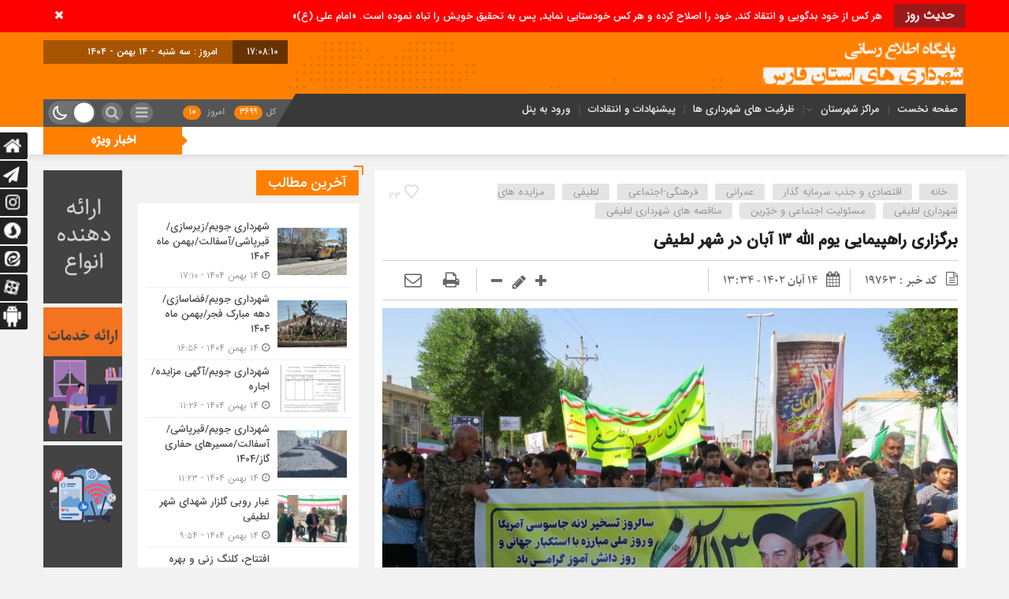

--- FILE ---
content_type: text/html; charset=UTF-8
request_url: https://fars-shahrdari.ir/%D8%A8%D8%B1%DA%AF%D8%B2%D8%A7%D8%B1%DB%8C-%D8%B1%D8%A7%D9%87%D9%BE%DB%8C%D9%85%D8%A7%DB%8C%DB%8C-%DB%8C%D9%88%D9%85-%D8%A7%D9%84%D9%84%D9%87-%DB%B1%DB%B3-%D8%A2%D8%A8%D8%A7%D9%86-%D8%AF%D8%B1-%D8%B4/
body_size: 18038
content:
<!DOCTYPE html>
<html dir="rtl" lang="fa-IR" dir="rtl">
<head>
    <title>  برگزاری راهپیمایی یوم الله ۱۳ آبان در شهر لطیفی | پایگاه اطلاع رسانی شهرداری های استان فارس</title>
<meta http-equiv="Content-Type" content="text/html; charset=utf-8" />
<meta http-equiv="Content-Language" content="fa">
<meta name="viewport" content="initial-scale=1.0, user-scalable=no, width=device-width">
<meta name="description" content="تحت نظر استانداری فارس"/>
<link rel="shortcut icon" href="https://fars-shahrdari.ir/wp-content/uploads/2020/02/favicon.png" />
<link href="https://fars-shahrdari.ir/wp-content/themes/Mellat_News/style.css" rel="stylesheet" type="text/css" />
<script type='text/javascript' src='https://fars-shahrdari.ir/wp-content/themes/Mellat_News/js/jquery.js'></script>
<script type='text/javascript' src='https://fars-shahrdari.ir/wp-content/themes/Mellat_News/js/wp-dark-mode-h.js' id='wp-dark-mode-h-js-js'></script>
<meta name='robots' content='max-image-preview:large' />
	<style>img:is([sizes="auto" i], [sizes^="auto," i]) { contain-intrinsic-size: 3000px 1500px }</style>
	    <script type="text/javascript"> var azan_plugin_url = 'https://fars-shahrdari.ir/wp-content/plugins/azan//';</script>
    <link rel="preload" href="https://fars-shahrdari.ir/wp-content/plugins/rate-my-post/public/css/fonts/ratemypost.ttf" type="font/ttf" as="font" crossorigin="anonymous"><link rel="alternate" type="application/rss+xml" title="پایگاه اطلاع رسانی شهرداری های استان فارس &raquo; برگزاری راهپیمایی یوم الله ۱۳ آبان در شهر لطیفی خوراک دیدگاه‌ها" href="https://fars-shahrdari.ir/%d8%a8%d8%b1%da%af%d8%b2%d8%a7%d8%b1%db%8c-%d8%b1%d8%a7%d9%87%d9%be%db%8c%d9%85%d8%a7%db%8c%db%8c-%db%8c%d9%88%d9%85-%d8%a7%d9%84%d9%84%d9%87-%db%b1%db%b3-%d8%a2%d8%a8%d8%a7%d9%86-%d8%af%d8%b1-%d8%b4/feed/" />
<script type="text/javascript">
/* <![CDATA[ */
window._wpemojiSettings = {"baseUrl":"https:\/\/s.w.org\/images\/core\/emoji\/15.0.3\/72x72\/","ext":".png","svgUrl":"https:\/\/s.w.org\/images\/core\/emoji\/15.0.3\/svg\/","svgExt":".svg","source":{"concatemoji":"https:\/\/fars-shahrdari.ir\/wp-includes\/js\/wp-emoji-release.min.js?ver=6.7.4"}};
/*! This file is auto-generated */
!function(i,n){var o,s,e;function c(e){try{var t={supportTests:e,timestamp:(new Date).valueOf()};sessionStorage.setItem(o,JSON.stringify(t))}catch(e){}}function p(e,t,n){e.clearRect(0,0,e.canvas.width,e.canvas.height),e.fillText(t,0,0);var t=new Uint32Array(e.getImageData(0,0,e.canvas.width,e.canvas.height).data),r=(e.clearRect(0,0,e.canvas.width,e.canvas.height),e.fillText(n,0,0),new Uint32Array(e.getImageData(0,0,e.canvas.width,e.canvas.height).data));return t.every(function(e,t){return e===r[t]})}function u(e,t,n){switch(t){case"flag":return n(e,"\ud83c\udff3\ufe0f\u200d\u26a7\ufe0f","\ud83c\udff3\ufe0f\u200b\u26a7\ufe0f")?!1:!n(e,"\ud83c\uddfa\ud83c\uddf3","\ud83c\uddfa\u200b\ud83c\uddf3")&&!n(e,"\ud83c\udff4\udb40\udc67\udb40\udc62\udb40\udc65\udb40\udc6e\udb40\udc67\udb40\udc7f","\ud83c\udff4\u200b\udb40\udc67\u200b\udb40\udc62\u200b\udb40\udc65\u200b\udb40\udc6e\u200b\udb40\udc67\u200b\udb40\udc7f");case"emoji":return!n(e,"\ud83d\udc26\u200d\u2b1b","\ud83d\udc26\u200b\u2b1b")}return!1}function f(e,t,n){var r="undefined"!=typeof WorkerGlobalScope&&self instanceof WorkerGlobalScope?new OffscreenCanvas(300,150):i.createElement("canvas"),a=r.getContext("2d",{willReadFrequently:!0}),o=(a.textBaseline="top",a.font="600 32px Arial",{});return e.forEach(function(e){o[e]=t(a,e,n)}),o}function t(e){var t=i.createElement("script");t.src=e,t.defer=!0,i.head.appendChild(t)}"undefined"!=typeof Promise&&(o="wpEmojiSettingsSupports",s=["flag","emoji"],n.supports={everything:!0,everythingExceptFlag:!0},e=new Promise(function(e){i.addEventListener("DOMContentLoaded",e,{once:!0})}),new Promise(function(t){var n=function(){try{var e=JSON.parse(sessionStorage.getItem(o));if("object"==typeof e&&"number"==typeof e.timestamp&&(new Date).valueOf()<e.timestamp+604800&&"object"==typeof e.supportTests)return e.supportTests}catch(e){}return null}();if(!n){if("undefined"!=typeof Worker&&"undefined"!=typeof OffscreenCanvas&&"undefined"!=typeof URL&&URL.createObjectURL&&"undefined"!=typeof Blob)try{var e="postMessage("+f.toString()+"("+[JSON.stringify(s),u.toString(),p.toString()].join(",")+"));",r=new Blob([e],{type:"text/javascript"}),a=new Worker(URL.createObjectURL(r),{name:"wpTestEmojiSupports"});return void(a.onmessage=function(e){c(n=e.data),a.terminate(),t(n)})}catch(e){}c(n=f(s,u,p))}t(n)}).then(function(e){for(var t in e)n.supports[t]=e[t],n.supports.everything=n.supports.everything&&n.supports[t],"flag"!==t&&(n.supports.everythingExceptFlag=n.supports.everythingExceptFlag&&n.supports[t]);n.supports.everythingExceptFlag=n.supports.everythingExceptFlag&&!n.supports.flag,n.DOMReady=!1,n.readyCallback=function(){n.DOMReady=!0}}).then(function(){return e}).then(function(){var e;n.supports.everything||(n.readyCallback(),(e=n.source||{}).concatemoji?t(e.concatemoji):e.wpemoji&&e.twemoji&&(t(e.twemoji),t(e.wpemoji)))}))}((window,document),window._wpemojiSettings);
/* ]]> */
</script>
<style id='wp-emoji-styles-inline-css' type='text/css'>

	img.wp-smiley, img.emoji {
		display: inline !important;
		border: none !important;
		box-shadow: none !important;
		height: 1em !important;
		width: 1em !important;
		margin: 0 0.07em !important;
		vertical-align: -0.1em !important;
		background: none !important;
		padding: 0 !important;
	}
</style>
<link rel='stylesheet' id='rate-my-post-css' href='https://fars-shahrdari.ir/wp-content/plugins/rate-my-post/public/css/rate-my-post.min.css?ver=4.3.2' type='text/css' media='all' />
<link rel='stylesheet' id='contact-form-7-css' href='https://fars-shahrdari.ir/wp-content/plugins/contact-form-7/includes/css/styles.css?ver=5.5.6.1' type='text/css' media='all' />
<link rel='stylesheet' id='contact-form-7-rtl-css' href='https://fars-shahrdari.ir/wp-content/plugins/contact-form-7/includes/css/styles-rtl.css?ver=5.5.6.1' type='text/css' media='all' />
<script type="text/javascript" src="https://fars-shahrdari.ir/wp-includes/js/jquery/jquery.min.js?ver=3.7.1" id="jquery-core-js"></script>
<script type="text/javascript" src="https://fars-shahrdari.ir/wp-includes/js/jquery/jquery-migrate.min.js?ver=3.4.1" id="jquery-migrate-js"></script>
<script type="text/javascript" id="simple-likes-public-js-js-extra">
/* <![CDATA[ */
var simpleLikes = {"ajaxurl":"https:\/\/fars-shahrdari.ir\/wp-admin\/admin-ajax.php","like":"\u067e\u0633\u0646\u062f\u06cc\u062f\u0645","unlike":"\u0646\u067e\u0633\u0646\u062f\u06cc\u062f\u0645"};
/* ]]> */
</script>
<script type="text/javascript" src="https://fars-shahrdari.ir/wp-content/themes/Mellat_News/js/simple-likes-public.js?ver=0.5" id="simple-likes-public-js-js"></script>
<link rel="https://api.w.org/" href="https://fars-shahrdari.ir/wp-json/" /><link rel="alternate" title="JSON" type="application/json" href="https://fars-shahrdari.ir/wp-json/wp/v2/posts/19763" /><link rel="EditURI" type="application/rsd+xml" title="RSD" href="https://fars-shahrdari.ir/xmlrpc.php?rsd" />
<link rel="canonical" href="https://fars-shahrdari.ir/%d8%a8%d8%b1%da%af%d8%b2%d8%a7%d8%b1%db%8c-%d8%b1%d8%a7%d9%87%d9%be%db%8c%d9%85%d8%a7%db%8c%db%8c-%db%8c%d9%88%d9%85-%d8%a7%d9%84%d9%84%d9%87-%db%b1%db%b3-%d8%a2%d8%a8%d8%a7%d9%86-%d8%af%d8%b1-%d8%b4/" />
<link rel='shortlink' href='https://fars-shahrdari.ir/?p=19763' />
<link rel="alternate" title="oEmbed (JSON)" type="application/json+oembed" href="https://fars-shahrdari.ir/wp-json/oembed/1.0/embed?url=https%3A%2F%2Ffars-shahrdari.ir%2F%25d8%25a8%25d8%25b1%25da%25af%25d8%25b2%25d8%25a7%25d8%25b1%25db%258c-%25d8%25b1%25d8%25a7%25d9%2587%25d9%25be%25db%258c%25d9%2585%25d8%25a7%25db%258c%25db%258c-%25db%258c%25d9%2588%25d9%2585-%25d8%25a7%25d9%2584%25d9%2584%25d9%2587-%25db%25b1%25db%25b3-%25d8%25a2%25d8%25a8%25d8%25a7%25d9%2586-%25d8%25af%25d8%25b1-%25d8%25b4%2F" />
<link rel="alternate" title="oEmbed (XML)" type="text/xml+oembed" href="https://fars-shahrdari.ir/wp-json/oembed/1.0/embed?url=https%3A%2F%2Ffars-shahrdari.ir%2F%25d8%25a8%25d8%25b1%25da%25af%25d8%25b2%25d8%25a7%25d8%25b1%25db%258c-%25d8%25b1%25d8%25a7%25d9%2587%25d9%25be%25db%258c%25d9%2585%25d8%25a7%25db%258c%25db%258c-%25db%258c%25d9%2588%25d9%2585-%25d8%25a7%25d9%2584%25d9%2584%25d9%2587-%25db%25b1%25db%25b3-%25d8%25a2%25d8%25a8%25d8%25a7%25d9%2586-%25d8%25af%25d8%25b1-%25d8%25b4%2F&#038;format=xml" />
        <script>
            var errorQueue = [];
            let timeout;

            var errorMessage = '';


            function isBot() {
                const bots = ['crawler', 'spider', 'baidu', 'duckduckgo', 'bot', 'googlebot', 'bingbot', 'facebook', 'slurp', 'twitter', 'yahoo'];
                const userAgent = navigator.userAgent.toLowerCase();
                return bots.some(bot => userAgent.includes(bot));
            }

            /*
            window.onerror = function(msg, url, line) {
            // window.addEventListener('error', function(event) {
                console.error("Linha 600");

                var errorMessage = [
                    'Message: ' + msg,
                    'URL: ' + url,
                    'Line: ' + line
                ].join(' - ');
                */


            // Captura erros síncronos e alguns assíncronos
            window.addEventListener('error', function(event) {
                var msg = event.message;
                if (msg === "Script error.") {
                    console.error("Script error detected - maybe problem cross-origin");
                    return;
                }
                errorMessage = [
                    'Message: ' + msg,
                    'URL: ' + event.filename,
                    'Line: ' + event.lineno
                ].join(' - ');
                if (isBot()) {
                    return;
                }
                errorQueue.push(errorMessage);
                handleErrorQueue();
            });

            // Captura rejeições de promessas
            window.addEventListener('unhandledrejection', function(event) {
                errorMessage = 'Promise Rejection: ' + (event.reason || 'Unknown reason');
                if (isBot()) {
                    return;
                }
                errorQueue.push(errorMessage);
                handleErrorQueue();
            });

            // Função auxiliar para gerenciar a fila de erros
            function handleErrorQueue() {
                if (errorQueue.length >= 5) {
                    sendErrorsToServer();
                } else {
                    clearTimeout(timeout);
                    timeout = setTimeout(sendErrorsToServer, 5000);
                }
            }





            function sendErrorsToServer() {
                if (errorQueue.length > 0) {
                    var message;
                    if (errorQueue.length === 1) {
                        // Se houver apenas um erro, mantenha o formato atual
                        message = errorQueue[0];
                    } else {
                        // Se houver múltiplos erros, use quebras de linha para separá-los
                        message = errorQueue.join('\n\n');
                    }
                    var xhr = new XMLHttpRequest();
                    var nonce = '6422173c75';
                    var ajaxurl = 'https://fars-shahrdari.ir/wp-admin/admin-ajax.php?action=bill_minozzi_js_error_catched&_wpnonce=6422173c75';
                    xhr.open('POST', encodeURI(ajaxurl));
                    xhr.setRequestHeader('Content-Type', 'application/x-www-form-urlencoded');
                    xhr.onload = function() {
                        if (xhr.status === 200) {
                            // console.log('Success:', xhr.responseText);
                        } else {
                            console.log('Error:', xhr.status);
                        }
                    };
                    xhr.onerror = function() {
                        console.error('Request failed');
                    };
                    xhr.send('action=bill_minozzi_js_error_catched&_wpnonce=' + nonce + '&bill_js_error_catched=' + encodeURIComponent(message));
                    errorQueue = []; // Limpa a fila de erros após o envio
                }
            }

            function sendErrorsToServer() {
                if (errorQueue.length > 0) {
                    var message = errorQueue.join(' | ');
                    //console.error(message);
                    var xhr = new XMLHttpRequest();
                    var nonce = '6422173c75';
                    var ajaxurl = 'https://fars-shahrdari.ir/wp-admin/admin-ajax.php?action=bill_minozzi_js_error_catched&_wpnonce=6422173c75'; // No need to esc_js here
                    xhr.open('POST', encodeURI(ajaxurl));
                    xhr.setRequestHeader('Content-Type', 'application/x-www-form-urlencoded');
                    xhr.onload = function() {
                        if (xhr.status === 200) {
                            //console.log('Success:::', xhr.responseText);
                        } else {
                            console.log('Error:', xhr.status);
                        }
                    };
                    xhr.onerror = function() {
                        console.error('Request failed');
                    };
                    xhr.send('action=bill_minozzi_js_error_catched&_wpnonce=' + nonce + '&bill_js_error_catched=' + encodeURIComponent(message));
                    errorQueue = []; // Clear the error queue after sending
                }
            }

            function sendErrorsToServer() {
                if (errorQueue.length > 0) {
                    var message = errorQueue.join('\n\n'); // Usa duas quebras de linha como separador
                    var xhr = new XMLHttpRequest();
                    var nonce = '6422173c75';
                    var ajaxurl = 'https://fars-shahrdari.ir/wp-admin/admin-ajax.php?action=bill_minozzi_js_error_catched&_wpnonce=6422173c75';
                    xhr.open('POST', encodeURI(ajaxurl));
                    xhr.setRequestHeader('Content-Type', 'application/x-www-form-urlencoded');
                    xhr.onload = function() {
                        if (xhr.status === 200) {
                            // console.log('Success:', xhr.responseText);
                        } else {
                            console.log('Error:', xhr.status);
                        }
                    };
                    xhr.onerror = function() {
                        console.error('Request failed');
                    };
                    xhr.send('action=bill_minozzi_js_error_catched&_wpnonce=' + nonce + '&bill_js_error_catched=' + encodeURIComponent(message));
                    errorQueue = []; // Limpa a fila de erros após o envio
                }
            }
            window.addEventListener('beforeunload', sendErrorsToServer);
        </script>
		<style type="text/css" id="wp-custom-css">
			.archiv-b
{
	height:350px;
}		</style>
		 
</head>						
 <body id="home">
<style>
.breaking{background:#ff0000 !important;}
body{background:#f2f2f2;}.add_to_cart .button,.mapbtn:hover,.big_header,.switch.tiny .switch-paddle::after,input[type="submit"],.main-top .polist .item .head .categorie::after, .main-top .polist .item .head .categorie::before,.main-top .polist .item .head .categorie::after, .main-top .polist .item .head .categorie::before,.main-top .polist .item,.main-top .polist .item .head .categorie,.main-top .polist .slick-arrow,.ap_editorial .det,.apnews.ne_four .polist .slick-arrow,.item:hover .datee,.archiv-t:hover .datee,.archiv-b:hover .datee,.right:hover .datee,.pic:hover .datee,.footer-top .social ul li a:hover,#mySidenav #icon-1,#mySidenav #icon-2,#mySidenav #icon-3,#mySidenav #icon-4,#mySidenav #icon-5,#mySidenav #icon-6,#mySidenav #icon-7,.comment-submit,.main_camera .ap_slider .slick-arrow,.fot .tagcloud a:hover,.fot .tags-header,.main_videos .tit h4::after, .main_videos .tit h4::before,.main_videos .tit h4::after, .main_videos .tit h4::before,.main_videos .tit h4,.main_camera .tit h4::after, .main_camera .tit h4::before,.main_camera .tit h4::after, .main_camera .tit h4::before,.main_camera .tit h4,.pagination li a:hover,.pagination li.active a,.sidebar .ap_slider .slick-arrow,.boxx .tit h4::after, .boxx .tit h4::before,.boxx .tit h4::after, .boxx .tit h4::before,.boxx .tit h4,.go-top,div.tab-post strong.active::after, div.tab-post strong.active::before,div.tab-post strong.active::after, div.tab-post strong.active::before,div.tab-post strong.active,.ap_news .ap_slider .slick-arrow,#search-overlay #search-button,.ap-am b span,.marquee .t,.marquee .t::before,.sidebar-header h4,.sidebar-header h4::after, .sidebar-header h4::before,.sidebar-header h4::after, .sidebar-header h4::before,.timeline .polist .info-txt:hover .info-txt-icon::before,.woocommerce #respond input#submit, .woocommerce a.button, .woocommerce button.button, .woocommerce input.button{background-color:#ff8000 !important;}
.fot .tagcloud a:hover::before,.fot .tags-header::before{border-color: transparent #ff8000 transparent transparent;}.ap_editorial .det::after{border-color: transparent transparent #ff8000 transparent;}
.timeline .polist .info-txt:hover .info-txt-icon,.thumbslider .slider-nav .slick-arrow:hover,.foot-top .footer-menu li::after,.foot-bottom .footer-menu li::after,.main_editors .postlist .item .det .au_name,.coauthor a,.popular-post .post-number,.boxx .item-shop:hover .cast,ul .blogroll li::before,ul.tabs-nav.auto-height li.current{color: #ff8000 !important;}
.datee,.wid-editors .list .item:hover .thumbnail img,.lg-outer .lg-thumb-item.active, .lg-outer .lg-thumb-item:hover,.ap_slider .item .det .met span.cat{border-color: #ff8000 !important;}
.id_night a:hover,ul.tabs-nav li.tab-link:hover,#popular-post .content li:hover a,#popular-post .content li:hover:before,.timeline .polist .info-txt:hover .info-txt-icon,.navbarh a:hover, .hednav:hover .dropnav,.mediaa:hover h2 a,.archiv-b .det h2:hover a,.archiv-t .det h2:hover a,.related h2:hover::before,.send_file:hover::before,.print:hover::before, .accordion:hover,.related h2:hover a,.post-link .short:hover b,.content blockquote::after,.news-save div:hover, .news-save a:hover,.heding h1:hover a,.ap-nav ul li ul li:hover,.foot-top .footer-menu li a:hover,.foot-bottom .footer-menu li a:hover,.main_videos .postlist .item:hover .det h2,.apnews.ne_one .polist .item .det h2 a:hover,.vertical-menu a:hover,.main_camera .ap_slider .item .thumbnail .det h2:hover a,.left .pic .det h2 a:hover,.right .det h2 a:hover,.boxx .item-shop h2:hover a,.boxx .aa .left .title .det h2:hover::before,.boxx .aa .left .title .det h2 a:hover,.boxx .aa .right .det h2 a:hover,.boxx .aa .left .pic .det h2 a:hover,.all-post li:hover::before,.wid-editors .list .item:hover .det h2,.all-post li:hover i,.apnews.ne_four .polist .item .det h2:hover a,.all-post li:hover a,.wid-editors .laste .item:hover .det h2,.apnews.ne_three .polist .item .det h2:hover a,.popular-post .item-post:hover a,.ap-nav ul ul li a:hover,.ap-nav ul li a:hover,.marquee-frame span a:hover,.thumbslider .postlist .item .det h2:hover a,.post-wrap ul li:hover a,.post-wrap ul li:hover i,.post-wrap ul li:hover::before,.links-cat ul li a:hover,.wpp-list li a:hover,.wpp-list li a:hover::before,.apnews.ne_map .polist .item .det h3:hover a{color:  !important;}div.tab-post strong.active{color:#fff !important;}
.primary-nav  li.current-menu-item{border-bottom: 4px solid #ff8000 !important;}
.det p,.content blockquote p,.content p,.lead,.content ul li,.content ol li{font-family:Parastoo !important;font-weight:normal !important;}</style>
<div id="ap_root">
<div id="ap_breaking" class="breaking clearfix">
<div class="container">
<div class="t"><h3>حدیث روز</h3></div>
<div class="breaking-frame">
<h3><a href="#">هر کس از خود بدگویی و انتقاد کند٬ خود را اصلاح کرده و هر کس خودستایی نماید٬ پس به تحقیق خویش را تباه نموده است. «امام علی (ع)»</a></h3>
</div>
<span class="close_btn"><i class="fa fa-1x fa-times"></i></span>
</div>
</div>
<div class="big_header">
<div class="container">
<div class="h-top">
<div class="ap_logo">
      <a href="https://fars-shahrdari.ir">
          <img src="https://fars-shahrdari.ir/wp-content/uploads/2022/05/news-shahri.png" alt="پایگاه اطلاع رسانی شهرداری های استان فارس">
           </a>
</div>

<div class="h-left">
<div class="rig">
<script type="text/javascript">
function startTime()
{
var today=new Date();
var h=today.getHours();
var m=today.getMinutes();
var s=today.getSeconds();
// add a zero in front of numbers<10
m=checkTime(m);
s=checkTime(s);
document.getElementById('clock').innerHTML=h+":"+m+":"+s;
t=setTimeout('startTime()',500);
}
function checkTime(i)
{
if (i<10)
  {
  i="0" + i;
  }
return i;
}
</script>
<span id="clock"> <script type="text/javascript">startTime()</script></span>
</div>

<div class="brea">
<ul>
<li>
امروز :
سه شنبه - ۱۴ بهمن - ۱۴۰۴</li>
<li>برابر با : Tuesday - 3 February - 2026</li></ul>
</div>
<script type="text/javascript">
jQuery(document).ready(function(){
createTicker();
});
</script>
</div>
</div>
<div class="h-bot">
<div class="primary-nav">
<div class="menu-%d8%aa%d8%b3%d8%aa-%d9%85%d9%86%d9%88-container"><ul id="menu-%d8%aa%d8%b3%d8%aa-%d9%85%d9%86%d9%88" class="menu"><li id="menu-item-596" class="menu-item menu-item-type-post_type menu-item-object-page menu-item-596"><a href="https://fars-shahrdari.ir/index/">صفحه نخست</a></li>
<li id="menu-item-600" class="menu-item menu-item-type-post_type menu-item-object-page menu-item-has-children menu-item-600"><a href="https://fars-shahrdari.ir/برگه-نمونه/">مراکز شهرستان</a>
<ul class="sub-menu">
	<li id="menu-item-606" class="menu-item menu-item-type-taxonomy menu-item-object-category menu-item-606"><a href="https://fars-shahrdari.ir/category/news/abadeh/">آباده</a></li>
	<li id="menu-item-607" class="menu-item menu-item-type-taxonomy menu-item-object-category menu-item-607"><a href="https://fars-shahrdari.ir/category/news/arsanjan/">ارسنجان</a></li>
	<li id="menu-item-608" class="menu-item menu-item-type-taxonomy menu-item-object-category menu-item-608"><a href="https://fars-shahrdari.ir/category/news/estahban/">استهبان</a></li>
	<li id="menu-item-609" class="menu-item menu-item-type-taxonomy menu-item-object-category menu-item-609"><a href="https://fars-shahrdari.ir/category/news/eqlid/">اقلید</a></li>
	<li id="menu-item-610" class="menu-item menu-item-type-taxonomy menu-item-object-category menu-item-610"><a href="https://fars-shahrdari.ir/category/news/evaz/">اوز</a></li>
	<li id="menu-item-611" class="menu-item menu-item-type-taxonomy menu-item-object-category menu-item-611"><a href="https://fars-shahrdari.ir/category/news/bakhtegan/">بختگان</a></li>
	<li id="menu-item-612" class="menu-item menu-item-type-taxonomy menu-item-object-category menu-item-612"><a href="https://fars-shahrdari.ir/category/news/bavanat/">بوانات</a></li>
	<li id="menu-item-613" class="menu-item menu-item-type-taxonomy menu-item-object-category menu-item-613"><a href="https://fars-shahrdari.ir/category/news/beyza/">بیضا</a></li>
	<li id="menu-item-614" class="menu-item menu-item-type-taxonomy menu-item-object-category menu-item-614"><a href="https://fars-shahrdari.ir/category/news/pasargad/">پاسارگاد</a></li>
	<li id="menu-item-615" class="menu-item menu-item-type-taxonomy menu-item-object-category menu-item-615"><a href="https://fars-shahrdari.ir/category/news/jahrom/">جهرم</a></li>
	<li id="menu-item-616" class="menu-item menu-item-type-taxonomy menu-item-object-category menu-item-616"><a href="https://fars-shahrdari.ir/category/news/kherameh/">خرامه</a></li>
	<li id="menu-item-617" class="menu-item menu-item-type-taxonomy menu-item-object-category menu-item-617"><a href="https://fars-shahrdari.ir/category/news/khorambid/">خرم بید</a></li>
	<li id="menu-item-618" class="menu-item menu-item-type-taxonomy menu-item-object-category menu-item-618"><a href="https://fars-shahrdari.ir/category/news/khafr/">خفر</a></li>
	<li id="menu-item-619" class="menu-item menu-item-type-taxonomy menu-item-object-category menu-item-619"><a href="https://fars-shahrdari.ir/category/news/khonj/">خنج</a></li>
	<li id="menu-item-620" class="menu-item menu-item-type-taxonomy menu-item-object-category menu-item-620"><a href="https://fars-shahrdari.ir/category/news/darab/">داراب</a></li>
	<li id="menu-item-621" class="menu-item menu-item-type-taxonomy menu-item-object-category menu-item-621"><a href="https://fars-shahrdari.ir/category/news/rostam/">رستم</a></li>
	<li id="menu-item-622" class="menu-item menu-item-type-taxonomy menu-item-object-category menu-item-622"><a href="https://fars-shahrdari.ir/category/news/zarqan/">زرقان</a></li>
	<li id="menu-item-623" class="menu-item menu-item-type-taxonomy menu-item-object-category menu-item-623"><a href="https://fars-shahrdari.ir/category/news/zarindasht/">زرین دشت</a></li>
	<li id="menu-item-624" class="menu-item menu-item-type-taxonomy menu-item-object-category menu-item-624"><a href="https://fars-shahrdari.ir/category/news/sepidan/">سپیدان</a></li>
	<li id="menu-item-625" class="menu-item menu-item-type-taxonomy menu-item-object-category menu-item-625"><a href="https://fars-shahrdari.ir/category/news/sarchahan/">سرچهان</a></li>
	<li id="menu-item-626" class="menu-item menu-item-type-taxonomy menu-item-object-category menu-item-626"><a href="https://fars-shahrdari.ir/category/news/sarvestan/">سروستان</a></li>
	<li id="menu-item-627" class="menu-item menu-item-type-taxonomy menu-item-object-category menu-item-627"><a href="https://fars-shahrdari.ir/category/news/shiraz/">شیراز</a></li>
	<li id="menu-item-628" class="menu-item menu-item-type-taxonomy menu-item-object-category menu-item-628"><a href="https://fars-shahrdari.ir/category/news/farashband/">فراشبند</a></li>
	<li id="menu-item-629" class="menu-item menu-item-type-taxonomy menu-item-object-category menu-item-629"><a href="https://fars-shahrdari.ir/category/news/fasa/">فسا</a></li>
	<li id="menu-item-630" class="menu-item menu-item-type-taxonomy menu-item-object-category menu-item-630"><a href="https://fars-shahrdari.ir/category/news/firuzabad/">فیروزآباد</a></li>
	<li id="menu-item-631" class="menu-item menu-item-type-taxonomy menu-item-object-category menu-item-631"><a href="https://fars-shahrdari.ir/category/news/qir-o-karzin/">قیر و کارزین</a></li>
	<li id="menu-item-632" class="menu-item menu-item-type-taxonomy menu-item-object-category menu-item-632"><a href="https://fars-shahrdari.ir/category/news/kazerun/">کازرون</a></li>
	<li id="menu-item-633" class="menu-item menu-item-type-taxonomy menu-item-object-category menu-item-633"><a href="https://fars-shahrdari.ir/category/news/kavar/">کوار</a></li>
	<li id="menu-item-634" class="menu-item menu-item-type-taxonomy menu-item-object-category menu-item-634"><a href="https://fars-shahrdari.ir/category/news/khuhchenar/">کوه چنار</a></li>
	<li id="menu-item-635" class="menu-item menu-item-type-taxonomy menu-item-object-category menu-item-635"><a href="https://fars-shahrdari.ir/category/news/gerash/">گراش</a></li>
	<li id="menu-item-636" class="menu-item menu-item-type-taxonomy menu-item-object-category current-post-ancestor menu-item-636"><a href="https://fars-shahrdari.ir/category/news/larestan/">لارستان</a></li>
	<li id="menu-item-637" class="menu-item menu-item-type-taxonomy menu-item-object-category menu-item-637"><a href="https://fars-shahrdari.ir/category/news/lamerd/">لامرد</a></li>
	<li id="menu-item-638" class="menu-item menu-item-type-taxonomy menu-item-object-category menu-item-638"><a href="https://fars-shahrdari.ir/category/news/marvdasht/">مرودشت</a></li>
	<li id="menu-item-639" class="menu-item menu-item-type-taxonomy menu-item-object-category menu-item-639"><a href="https://fars-shahrdari.ir/category/news/mamasani/">ممسنی</a></li>
	<li id="menu-item-640" class="menu-item menu-item-type-taxonomy menu-item-object-category menu-item-640"><a href="https://fars-shahrdari.ir/category/news/mohr/">مهر</a></li>
	<li id="menu-item-641" class="menu-item menu-item-type-taxonomy menu-item-object-category menu-item-641"><a href="https://fars-shahrdari.ir/category/news/neyriz/">نی ریز</a></li>
</ul>
</li>
<li id="menu-item-4537" class="menu-item menu-item-type-taxonomy menu-item-object-category menu-item-4537"><a href="https://fars-shahrdari.ir/category/opportunity/">ظرفیت های شهرداری ها</a></li>
<li id="menu-item-728" class="menu-item menu-item-type-post_type menu-item-object-page menu-item-728"><a href="https://fars-shahrdari.ir/%d9%be%db%8c%d8%b4%d9%86%d9%87%d8%a7%d8%af%d8%a7%d8%aa-%d9%88-%d8%a7%d9%86%d8%aa%d9%82%d8%a7%d8%af%d8%a7%d8%aa/">پیشنهادات و انتقادات</a></li>
<li id="menu-item-806" class="menu-item menu-item-type-custom menu-item-object-custom menu-item-806"><a href="https://fars-shahrdari.ir/wp-admin">ورود به پنل</a></li>
</ul></div></div>
<div class="left_menu">
<div class="menu-bottom"><span class="fa fa-bars navbar-c-toggle menu-show" style="float:right" ></span></div>
<div class="ap-am">
<b>کل<span> 3699</span></b><b> امروز <span> 10</span></b></div>
<button onclick="myFunction()" class="dropbtn"></button><i id="search-btn" class="fa fa-search"></i>
<div class="wp-dark-mode-switcher wp-dark-mode-ignore style-3   floating right_bottom">
<label for="wp-dark-mode-switch" class="wp-dark-mode-ignore wp-dark-mode-none">
<img class="sun-light" src="https://fars-shahrdari.ir/wp-content/themes/Mellat_News/img/btn-3/sun.svg" alt="Light">
<div class="toggle wp-dark-mode-ignore"></div>
<img class="moon-light" src="https://fars-shahrdari.ir/wp-content/themes/Mellat_News/img/btn-3/moon.svg" alt="Dark">
</label>
</div>
 

</div>
</div>
</div><!---------container----------->
 <div class="dropdown">
  <div id="myDropdown" class="dropdown-content">
  <ul>
  <div class="container">
      <div class="vertical-menu">
       <div class="menu-%d8%aa%d8%b3%d8%aa-%d9%85%d9%86%d9%88-container"><ul id="menu-%d8%aa%d8%b3%d8%aa-%d9%85%d9%86%d9%88-1" class="menu"><li class="menu-item menu-item-type-post_type menu-item-object-page menu-item-596"><a href="https://fars-shahrdari.ir/index/">صفحه نخست</a></li>
<li class="menu-item menu-item-type-post_type menu-item-object-page menu-item-has-children menu-item-600"><a href="https://fars-shahrdari.ir/برگه-نمونه/">مراکز شهرستان</a>
<ul class="sub-menu">
	<li class="menu-item menu-item-type-taxonomy menu-item-object-category menu-item-606"><a href="https://fars-shahrdari.ir/category/news/abadeh/">آباده</a></li>
	<li class="menu-item menu-item-type-taxonomy menu-item-object-category menu-item-607"><a href="https://fars-shahrdari.ir/category/news/arsanjan/">ارسنجان</a></li>
	<li class="menu-item menu-item-type-taxonomy menu-item-object-category menu-item-608"><a href="https://fars-shahrdari.ir/category/news/estahban/">استهبان</a></li>
	<li class="menu-item menu-item-type-taxonomy menu-item-object-category menu-item-609"><a href="https://fars-shahrdari.ir/category/news/eqlid/">اقلید</a></li>
	<li class="menu-item menu-item-type-taxonomy menu-item-object-category menu-item-610"><a href="https://fars-shahrdari.ir/category/news/evaz/">اوز</a></li>
	<li class="menu-item menu-item-type-taxonomy menu-item-object-category menu-item-611"><a href="https://fars-shahrdari.ir/category/news/bakhtegan/">بختگان</a></li>
	<li class="menu-item menu-item-type-taxonomy menu-item-object-category menu-item-612"><a href="https://fars-shahrdari.ir/category/news/bavanat/">بوانات</a></li>
	<li class="menu-item menu-item-type-taxonomy menu-item-object-category menu-item-613"><a href="https://fars-shahrdari.ir/category/news/beyza/">بیضا</a></li>
	<li class="menu-item menu-item-type-taxonomy menu-item-object-category menu-item-614"><a href="https://fars-shahrdari.ir/category/news/pasargad/">پاسارگاد</a></li>
	<li class="menu-item menu-item-type-taxonomy menu-item-object-category menu-item-615"><a href="https://fars-shahrdari.ir/category/news/jahrom/">جهرم</a></li>
	<li class="menu-item menu-item-type-taxonomy menu-item-object-category menu-item-616"><a href="https://fars-shahrdari.ir/category/news/kherameh/">خرامه</a></li>
	<li class="menu-item menu-item-type-taxonomy menu-item-object-category menu-item-617"><a href="https://fars-shahrdari.ir/category/news/khorambid/">خرم بید</a></li>
	<li class="menu-item menu-item-type-taxonomy menu-item-object-category menu-item-618"><a href="https://fars-shahrdari.ir/category/news/khafr/">خفر</a></li>
	<li class="menu-item menu-item-type-taxonomy menu-item-object-category menu-item-619"><a href="https://fars-shahrdari.ir/category/news/khonj/">خنج</a></li>
	<li class="menu-item menu-item-type-taxonomy menu-item-object-category menu-item-620"><a href="https://fars-shahrdari.ir/category/news/darab/">داراب</a></li>
	<li class="menu-item menu-item-type-taxonomy menu-item-object-category menu-item-621"><a href="https://fars-shahrdari.ir/category/news/rostam/">رستم</a></li>
	<li class="menu-item menu-item-type-taxonomy menu-item-object-category menu-item-622"><a href="https://fars-shahrdari.ir/category/news/zarqan/">زرقان</a></li>
	<li class="menu-item menu-item-type-taxonomy menu-item-object-category menu-item-623"><a href="https://fars-shahrdari.ir/category/news/zarindasht/">زرین دشت</a></li>
	<li class="menu-item menu-item-type-taxonomy menu-item-object-category menu-item-624"><a href="https://fars-shahrdari.ir/category/news/sepidan/">سپیدان</a></li>
	<li class="menu-item menu-item-type-taxonomy menu-item-object-category menu-item-625"><a href="https://fars-shahrdari.ir/category/news/sarchahan/">سرچهان</a></li>
	<li class="menu-item menu-item-type-taxonomy menu-item-object-category menu-item-626"><a href="https://fars-shahrdari.ir/category/news/sarvestan/">سروستان</a></li>
	<li class="menu-item menu-item-type-taxonomy menu-item-object-category menu-item-627"><a href="https://fars-shahrdari.ir/category/news/shiraz/">شیراز</a></li>
	<li class="menu-item menu-item-type-taxonomy menu-item-object-category menu-item-628"><a href="https://fars-shahrdari.ir/category/news/farashband/">فراشبند</a></li>
	<li class="menu-item menu-item-type-taxonomy menu-item-object-category menu-item-629"><a href="https://fars-shahrdari.ir/category/news/fasa/">فسا</a></li>
	<li class="menu-item menu-item-type-taxonomy menu-item-object-category menu-item-630"><a href="https://fars-shahrdari.ir/category/news/firuzabad/">فیروزآباد</a></li>
	<li class="menu-item menu-item-type-taxonomy menu-item-object-category menu-item-631"><a href="https://fars-shahrdari.ir/category/news/qir-o-karzin/">قیر و کارزین</a></li>
	<li class="menu-item menu-item-type-taxonomy menu-item-object-category menu-item-632"><a href="https://fars-shahrdari.ir/category/news/kazerun/">کازرون</a></li>
	<li class="menu-item menu-item-type-taxonomy menu-item-object-category menu-item-633"><a href="https://fars-shahrdari.ir/category/news/kavar/">کوار</a></li>
	<li class="menu-item menu-item-type-taxonomy menu-item-object-category menu-item-634"><a href="https://fars-shahrdari.ir/category/news/khuhchenar/">کوه چنار</a></li>
	<li class="menu-item menu-item-type-taxonomy menu-item-object-category menu-item-635"><a href="https://fars-shahrdari.ir/category/news/gerash/">گراش</a></li>
	<li class="menu-item menu-item-type-taxonomy menu-item-object-category current-post-ancestor menu-item-636"><a href="https://fars-shahrdari.ir/category/news/larestan/">لارستان</a></li>
	<li class="menu-item menu-item-type-taxonomy menu-item-object-category menu-item-637"><a href="https://fars-shahrdari.ir/category/news/lamerd/">لامرد</a></li>
	<li class="menu-item menu-item-type-taxonomy menu-item-object-category menu-item-638"><a href="https://fars-shahrdari.ir/category/news/marvdasht/">مرودشت</a></li>
	<li class="menu-item menu-item-type-taxonomy menu-item-object-category menu-item-639"><a href="https://fars-shahrdari.ir/category/news/mamasani/">ممسنی</a></li>
	<li class="menu-item menu-item-type-taxonomy menu-item-object-category menu-item-640"><a href="https://fars-shahrdari.ir/category/news/mohr/">مهر</a></li>
	<li class="menu-item menu-item-type-taxonomy menu-item-object-category menu-item-641"><a href="https://fars-shahrdari.ir/category/news/neyriz/">نی ریز</a></li>
</ul>
</li>
<li class="menu-item menu-item-type-taxonomy menu-item-object-category menu-item-4537"><a href="https://fars-shahrdari.ir/category/opportunity/">ظرفیت های شهرداری ها</a></li>
<li class="menu-item menu-item-type-post_type menu-item-object-page menu-item-728"><a href="https://fars-shahrdari.ir/%d9%be%db%8c%d8%b4%d9%86%d9%87%d8%a7%d8%af%d8%a7%d8%aa-%d9%88-%d8%a7%d9%86%d8%aa%d9%82%d8%a7%d8%af%d8%a7%d8%aa/">پیشنهادات و انتقادات</a></li>
<li class="menu-item menu-item-type-custom menu-item-object-custom menu-item-806"><a href="https://fars-shahrdari.ir/wp-admin">ورود به پنل</a></li>
</ul></div>      </div>
  </div></ul>
  </div>
</div> 
<div class="marquee">
<div class="container">
<div class="t"><h3>اخبار ویژه</h3></div>
<div class="mframe">
<div class="marquee-frame" data-direction='right' dir="ltr">
<p>
  <img src="">
<span><a href="https://fars-shahrdari.ir/%d8%a2%d8%a6%db%8c%d9%86-%d8%aa%da%a9%d8%b1%db%8c%d9%85-%d9%88-%d9%85%d8%b9%d8%a7%d8%b1%d9%81%d9%87-%d8%a8%d8%ae%d8%b4%d8%af%d8%a7%d8%b1-%d8%a7%d9%81%d8%b2%d8%b1-%d8%af%d8%b1-%d9%85%d8%ad%d9%84/" title="* آئین تکریم و معارفه بخشدار افزر در محل سالن جلسات شهید مدافع حرم سردار داوود جعفری فرمانداری برگزار شد">* آئین تکریم و معارفه بخشدار افزر در محل سالن جلسات شهید مدافع حرم سردار داوود جعفری فرمانداری برگزار شد</a></span>
 <img src="">
<span><a href="https://fars-shahrdari.ir/%d9%be%db%8c%d8%a7%d9%85-%d8%aa%d8%a8%d8%b1%db%8c%da%a9-%d9%85%d9%87%d9%86%d8%af%d8%b3-%d9%85%d8%ad%d9%85%d8%af%d8%b1%d8%b6%d8%a7-%d8%b9%d9%84%db%8c%d9%be%d9%88%d8%b1%d9%86%d8%b3%d8%a8-%d8%b4%d9%87/" title="پیام تبریک مهندس محمدرضا علیپورنسب شهردار، مهندس محمد علی بهفر رئیس و اعضای شورای اسلامی شهر قیر به مناسبت فرا رسیدن #عید_سعید_قربان و آغاز #دهه_امامت_و_ولایت">پیام تبریک مهندس محمدرضا علیپورنسب شهردار، مهندس محمد علی بهفر رئیس و اعضای شورای اسلامی شهر قیر به مناسبت فرا رسیدن #عید_سعید_قربان و آغاز #دهه_امامت_و_ولایت</a></span>
 <img src="">
<span><a href="https://fars-shahrdari.ir/%d8%a8%d8%a7%d8%b2%d8%af%db%8c%d8%af-%d9%85%db%8c%d8%af%d8%a7%d9%86%db%8c-%d8%a7%d8%b9%d8%b6%d8%a7%db%8c-%d8%b4%d9%88%d8%b1%d8%a7%db%8c-%d8%a7%d8%b3%d9%84%d8%a7%d9%85%db%8c-%d8%b4%d9%87%d8%b1-%d9%82/" title="بازدید میدانی اعضای شورای اسلامی شهر قیر از روند پیشرفت فیزیکی پروژه ی عمرانی میدان شهید قلی پور">بازدید میدانی اعضای شورای اسلامی شهر قیر از روند پیشرفت فیزیکی پروژه ی عمرانی میدان شهید قلی پور</a></span>
 <img src="">
<span><a href="https://fars-shahrdari.ir/%d9%be%db%8c%d8%a7%d9%85-%d8%aa%d8%b3%d9%84%db%8c%d8%aa-%d8%b4%d9%87%d8%b1%d8%af%d8%a7%d8%b1%d8%8c%d8%b1%d8%a6%d9%8a%d8%b3-%d9%88%d8%a7%d8%b9%d8%b6%d8%a7%d9%8a-%d8%b4%d9%88%d8%b1%d8%a7%d9%8a-%d8%a7/" title="پیام تسلیت شهردار،رئيس واعضاي شوراي اسلامي شهر قیر به مناسبت فرارسیدن سالروز ارتحال حضرت امام خمینی(ره) و قیام پانزده خرداد">پیام تسلیت شهردار،رئيس واعضاي شوراي اسلامي شهر قیر به مناسبت فرارسیدن سالروز ارتحال حضرت امام خمینی(ره) و قیام پانزده خرداد</a></span>
 <img src="">
<span><a href="https://fars-shahrdari.ir/%d8%ac%d9%84%d8%b3%d9%87-%d8%b3%d8%aa%d8%a7%d8%af-%d8%a7%d8%b1%d8%aa%d8%ad%d8%a7%d9%84-%d8%a7%d9%85%d8%a7%d9%85-%d8%ae%d9%85%db%8c%d9%86%db%8c-%d8%b1%d9%87-%d8%af%d8%b1-%d9%85%d8%ad%d9%84-%d9%81/" title="*جلسه ستاد ارتحال امام خمینی (ره) در محل فرمانداری شهرستان قیروکارزین برگزار شد">*جلسه ستاد ارتحال امام خمینی (ره) در محل فرمانداری شهرستان قیروکارزین برگزار شد</a></span>
 <img src="">
<span><a href="https://fars-shahrdari.ir/%d8%a7%da%a9%d8%b1%d8%a7%d9%86-%d8%a8%d9%86%d8%b1-%d9%88-%d9%81%d8%b6%d8%a7%d8%b3%d8%a7%d8%b2%db%8c-%d8%b3%d8%b7%d8%ad-%d8%b4%d9%87%d8%b1-%d9%82%db%8c%d8%b1-%d8%a8%d9%87-%d9%85%d9%86%d8%a7%d8%b3/" title="*اکران بنر و فضاسازی سطح شهر قیر به مناسبت بزرگداشت رحلت امام خمینی (ره) و ۱۵ خرداد">*اکران بنر و فضاسازی سطح شهر قیر به مناسبت بزرگداشت رحلت امام خمینی (ره) و ۱۵ خرداد</a></span>
 <img src="">
<span><a href="https://fars-shahrdari.ir/%d8%a8%d8%a7%d8%b2%d8%af%db%8c%d8%af-%d9%85%db%8c%d8%af%d8%a7%d9%86%db%8c-%d8%b4%d9%87%d8%b1%d8%af%d8%a7%d8%b1-%d9%82%db%8c%d8%b1-%d8%a7%d8%b2-%d8%a7%d8%af%d8%a7%d9%85%d9%87-%d8%b1%d9%88%d9%86%d8%af/" title="بازدید میدانی شهردار قیر از ادامه روند عملیات عمرانی پروژه های میدان شهید قلی پور ، پارک شورا در بلوار امام علی (ع) و زمین چمن مصنوعی واقع در پارک جنگلی">بازدید میدانی شهردار قیر از ادامه روند عملیات عمرانی پروژه های میدان شهید قلی پور ، پارک شورا در بلوار امام علی (ع) و زمین چمن مصنوعی واقع در پارک جنگلی</a></span>
 <img src="">
<span><a href="https://fars-shahrdari.ir/%d8%a8%d8%a7%d8%b2%d8%af%db%8c%d8%af-%d8%b4%d9%87%d8%b1%d8%af%d8%a7%d8%b1-%d9%88-%d9%86%d8%a7%d9%8a%d8%a8-%d8%b1%d8%a6%db%8c%d8%b3-%d8%b4%d9%88%d8%b1%d8%a7%db%8c-%d8%a7%d8%b3%d9%84%d8%a7%d9%85%db%8c/" title="بازدید شهردار و نايب رئیس شورای اسلامی شهرقیر از شرکت تولیدکنندهٔ ماشین‌آلات خدمات شهری">بازدید شهردار و نايب رئیس شورای اسلامی شهرقیر از شرکت تولیدکنندهٔ ماشین‌آلات خدمات شهری</a></span>
 <img src="">
<span><a href="https://fars-shahrdari.ir/%d9%be%db%8c%da%af%db%8c%d8%b1%db%8c-%d8%af%d8%ba%d8%af%d8%ba%d9%87-%d9%87%d8%a7%db%8c-%d8%b4%d9%87%d8%b1%db%8c-%d8%af%d8%b1-%d8%b3%d9%81%d8%b1-%da%a9%d8%a7%d8%b1%db%8c-%d8%b4%d9%87%d8%b1%d8%af%d8%a7/" title="پیگیری دغدغه های شهری در سفر کاری شهردار و نايب رئیس شورای شهر اسلامي شهرقیر به تهران">پیگیری دغدغه های شهری در سفر کاری شهردار و نايب رئیس شورای شهر اسلامي شهرقیر به تهران</a></span>
 <img src="">
<span><a href="https://fars-shahrdari.ir/%d9%85%d9%87%d9%86%d8%af%d8%b3-%d9%85%d8%ad%d9%85%d8%af-%d8%b1%d8%b6%d8%a7-%d8%b9%d9%84%db%8c%d9%be%d9%88%d8%b1%d9%86%d8%b3%d8%a8-%d8%b4%d9%87%d8%b1%d8%af%d8%a7%d8%b1%d8%8c-%d9%85%d8%ad%d9%85%d8%af/" title="مهندس محمد رضا علیپورنسب شهردار، محمد علی بهفر رئیس و اعضای شورای اسلامی شهرقیر در پیامی فرا رسیدن سوم خرداد سالروز آزادسازی خرمشهر را به مجاهدان و رزمندگان اسلام ،خانواده معزز شهدا و جانبازان و ایثارگران تبریک و تهنیت گفتند.">مهندس محمد رضا علیپورنسب شهردار، محمد علی بهفر رئیس و اعضای شورای اسلامی شهرقیر در پیامی فرا رسیدن سوم خرداد سالروز آزادسازی خرمشهر را به مجاهدان و رزمندگان اسلام ،خانواده معزز شهدا و جانبازان و ایثارگران تبریک و تهنیت گفتند.</a></span>
 <img src="">
<span><a href="https://fars-shahrdari.ir/%d8%a7%d8%af%d8%a7%d9%85%d9%87-%da%a9%d8%a7%d8%b4%d8%aa-%d8%a7%d9%86%d9%88%d8%a7%d8%b9-%d8%af%d8%b1%d8%ae%d8%aa-%d9%85%d8%ae%d8%aa%d9%84%d9%81-%d9%88-%d9%85%d8%aa%d9%86%d9%88%d8%b9-%d8%af%d8%b1/" title="* ادامه کاشت انواع درخت مختلف و متنوع در پیاده راه بلوارها و میادین و معابر سطح شهر قیر">* ادامه کاشت انواع درخت مختلف و متنوع در پیاده راه بلوارها و میادین و معابر سطح شهر قیر</a></span>
 <img src="">
<span><a href="https://fars-shahrdari.ir/%d8%a2%da%af%d9%87%db%8c-%d9%81%d8%b1%d8%a7%d8%ae%d9%88%d8%a7%d9%86-%d8%b9%d9%85%d9%88%d9%85%db%8c-%d8%b4%d9%86%d8%a7%d8%b3%d8%a7%db%8c%db%8c-%d9%88-%d8%ac%d8%b0%d8%a8-%d8%b3%d8%b1%d9%85%d8%a7%db%8c/" title="آگهی فراخوان عمومی شناسایی و جذب سرمایه گذار جهت پروژه احداث و بهره برداری از شهربازی مدرن واقع در پارک میرزاکوچک خان جنگلی شهر قیر">آگهی فراخوان عمومی شناسایی و جذب سرمایه گذار جهت پروژه احداث و بهره برداری از شهربازی مدرن واقع در پارک میرزاکوچک خان جنگلی شهر قیر</a></span>
 <img src="">
<span><a href="https://fars-shahrdari.ir/%d8%b4%d9%87%d8%b1%d8%af%d8%b1%d8%aa%da%a9%d8%a7%d9%be%d9%88%db%8c-%d9%81%d8%b9%d8%a7%d9%84%db%8c%d8%aa-%d9%87%d8%a7%db%8c-%d8%b9%d9%85%d8%b1%d8%a7%d9%86%db%8c-%d9%88%d8%ae%d8%af%d9%85%d8%a7%d8%aa/" title="شهردرتکاپوی فعالیت های عمرانی وخدماتی درراستای تحقق برنامه های مدیریت شهری وخدمت رسانی به شهروندان فهیم شهر قیر">شهردرتکاپوی فعالیت های عمرانی وخدماتی درراستای تحقق برنامه های مدیریت شهری وخدمت رسانی به شهروندان فهیم شهر قیر</a></span>
 <img src="">
<span><a href="https://fars-shahrdari.ir/%d8%af%d8%b1-%d9%86%d8%ae%d8%b3%d8%aa%db%8c%d9%86-%d8%b3%d8%a7%d9%84%da%af%d8%b1%d8%af-%d8%b9%d8%b1%d9%88%d8%ac-%d9%85%d9%84%da%a9%d9%88%d8%aa%db%8c-%d8%b1%d8%a6%db%8c%d8%b3%d8%ac%d9%85%d9%87/" title="در نخستین سالگرد عروج ملکوتی رئیس‌جمهور مردمی و انقلابی، شهید آیت‌الله دکتر سید ابراهیم رئیسی، مراسم بزرگداشت این شخصیت برجسته نظام اسلامی، با شکوهی خاص و با حضور گسترده اقشار مختلف مردم و مسئولان در مصلی نماز جمعه شهرستان قیروکارزین برگزار شد.">در نخستین سالگرد عروج ملکوتی رئیس‌جمهور مردمی و انقلابی، شهید آیت‌الله دکتر سید ابراهیم رئیسی، مراسم بزرگداشت این شخصیت برجسته نظام اسلامی، با شکوهی خاص و با حضور گسترده اقشار مختلف مردم و مسئولان در مصلی نماز جمعه شهرستان قیروکارزین برگزار شد.</a></span>
 <img src="">
<span><a href="https://fars-shahrdari.ir/%db%8c%da%a9-%d8%b3%d8%a7%d9%84-%da%af%d8%b0%d8%b4%d8%aa-%d8%a7%d8%b2-%d8%a2%d9%86-%d8%b1%d9%88%d8%b2-%d8%ba%d9%85%d8%a8%d8%a7%d8%b1-%da%a9%d9%87-%d8%a2%d8%b3%d9%85%d8%a7%d9%86-%d8%a7%db%8c/" title="یک سال گذشت از آن روز غم‌بار که آسمان ایران، داغ‌دار پرواز مردی از تبار اخلاص شد">یک سال گذشت از آن روز غم‌بار که آسمان ایران، داغ‌دار پرواز مردی از تبار اخلاص شد</a></span>
 </p>
</div>
</div></div></div>
</div>
<div class="menu-hidden menu-show" id="menu-risponsive">
<div class="menu-%d9%85%d9%86%d9%88%db%8c-%d8%b1%db%8c%d8%b3%d9%be%d8%a7%d9%86%d8%b3%db%8c%d9%88-container"><ul id="menu-%d9%85%d9%86%d9%88%db%8c-%d8%b1%db%8c%d8%b3%d9%be%d8%a7%d9%86%d8%b3%db%8c%d9%88" class="menu"><li id="menu-item-3019" class="menu-item menu-item-type-post_type menu-item-object-page menu-item-3019"><a href="https://fars-shahrdari.ir/%d9%88%d8%b8%d8%a7%db%8c%d9%81-%d9%88-%d9%85%d9%82%d8%b1%d8%b1%d8%a7%d8%aa-2/">اطلاعات حقوقی و تخصصی ویژه شهرداری ها</a></li>
<li id="menu-item-3021" class="menu-item menu-item-type-post_type menu-item-object-page menu-item-3021"><a href="https://fars-shahrdari.ir/%d8%ad%d9%82%d9%88%d9%82-%d8%b4%d9%87%d8%b1%d9%88%d9%86%d8%af%db%8c/">اطلاعات حقوقی ویژه شهروندان</a></li>
<li id="menu-item-4536" class="menu-item menu-item-type-taxonomy menu-item-object-category menu-item-4536"><a href="https://fars-shahrdari.ir/category/opportunity/">ظرفیت های شهرداری ها</a></li>
<li id="menu-item-570" class="menu-item menu-item-type-taxonomy menu-item-object-gallery_category menu-item-570"><a href="https://fars-shahrdari.ir/gallery_category/photo/">گالری عکس</a></li>
<li id="menu-item-571" class="menu-item menu-item-type-taxonomy menu-item-object-media_category menu-item-571"><a href="https://fars-shahrdari.ir/media_category/film/">گالری فیلم</a></li>
<li id="menu-item-575" class="menu-item menu-item-type-post_type menu-item-object-page menu-item-575"><a href="https://fars-shahrdari.ir/linkha/">پیوندهای سایت</a></li>
<li id="menu-item-576" class="menu-item menu-item-type-post_type menu-item-object-page menu-item-576"><a href="https://fars-shahrdari.ir/contact/">تماس با ما</a></li>
<li id="menu-item-2008" class="menu-item menu-item-type-custom menu-item-object-custom menu-item-2008"><a href="https://fars-shahrdari.ir/wp-admin">ورود به پنل</a></li>
</ul></div></div>
 <ul id="mySidenav" class="sidenav">
  <li><a href="https://fars-shahrdari.ir" id="icon-1">صفحه نخست</a></li> 
  <li><a href="" id="icon-2">تلگرام</a></li>  <li><a href="" id="icon-3">اینستاگرام</a></li> 
  <li><a href="" id="icon-4">سروش</a></li> 
  <li><a href="" id="icon-5">ایتا</a></li> 
  <li><a href="" id="icon-6">آپارات</a></li> 
  <li><a href="" id="icon-7">اپلیکیشن</a></li> 
</ul> 
<div class="nav-lin"></div><section class="ap_main">
<div class="container inn">
<div class="ap_news">


<div class="content">
<header class="heding">
<div class="post_like"><span class="sl-wrapper"><a href="https://fars-shahrdari.ir/wp-admin/admin-ajax.php?action=process_simple_like&post_id=19763&nonce=68d5af29ce&is_comment=0&disabled=true" class="sl-button sl-button-19763" data-nonce="68d5af29ce" data-post-id="19763" data-iscomment="0" title="پسندیدم"><span class="sl-icon"><svg role="img" xmlns="http://www.w3.org/2000/svg" xmlns:xlink="http://www.w3.org/1999/xlink" version="1.1" x="0" y="0" viewBox="0 0 128 128" enable-background="new 0 0 128 128" xml:space="preserve"><path id="heart" d="M64 127.5C17.1 79.9 3.9 62.3 1 44.4c-3.5-22 12.2-43.9 36.7-43.9 10.5 0 20 4.2 26.4 11.2 6.3-7 15.9-11.2 26.4-11.2 24.3 0 40.2 21.8 36.7 43.9C124.2 62 111.9 78.9 64 127.5zM37.6 13.4c-9.9 0-18.2 5.2-22.3 13.8C5 49.5 28.4 72 64 109.2c35.7-37.3 59-59.8 48.6-82 -4.1-8.7-12.4-13.8-22.3-13.8 -15.9 0-22.7 13-26.4 19.2C60.6 26.8 54.4 13.4 37.6 13.4z"/>&#9829;</svg></span><span class="sl-count">23</span></a><span id="sl-loader"></span></span></div><div class="crumbs"><a href="https://fars-shahrdari.ir">خانه</a>  <a href="https://fars-shahrdari.ir/category/news/economic-and-investment/" rel="category tag">اقتصادی و جذب سرمایه گذار</a> <a href="https://fars-shahrdari.ir/category/news/civil/" rel="category tag">عمرانی</a> <a href="https://fars-shahrdari.ir/category/news/culture-society/" rel="category tag">فرهنگی-اجتماعی</a> <a href="https://fars-shahrdari.ir/category/news/larestan/latifi/" rel="category tag">لطيفي</a> <a href="https://fars-shahrdari.ir/category/auctions-and-tenders/latifi-auctions/" rel="category tag">مزایده های شهرداری لطيفي</a> <a href="https://fars-shahrdari.ir/category/news/social-responsibility-and-charities/" rel="category tag">مسئولیت اجتماعی و خیّرین</a> <a href="https://fars-shahrdari.ir/category/auctions-and-tenders/latifi-tenders/" rel="category tag">مناقصه های شهرداری لطيفي</a> </div> <h1><a href="https://fars-shahrdari.ir/%d8%a8%d8%b1%da%af%d8%b2%d8%a7%d8%b1%db%8c-%d8%b1%d8%a7%d9%87%d9%be%db%8c%d9%85%d8%a7%db%8c%db%8c-%db%8c%d9%88%d9%85-%d8%a7%d9%84%d9%84%d9%87-%db%b1%db%b3-%d8%a2%d8%a8%d8%a7%d9%86-%d8%af%d8%b1-%d8%b4/">برگزاری راهپیمایی یوم الله ۱۳ آبان در شهر لطیفی</a></h1>
<ul class="news-detile">
<li><i class="fa fa-file-text-o"></i><span>کد خبر : 19763</span></li><li><i class="fa fa-calendar"></i><span> ۱۴ آبان ۱۴۰۲  -  ۱۳:۳۴</span></li><li class="news-save">
<a class="print" href="#" onclick='window.open("https://fars-shahrdari.ir/%d8%a8%d8%b1%da%af%d8%b2%d8%a7%d8%b1%db%8c-%d8%b1%d8%a7%d9%87%d9%be%db%8c%d9%85%d8%a7%db%8c%db%8c-%db%8c%d9%88%d9%85-%d8%a7%d9%84%d9%84%d9%87-%db%b1%db%b3-%d8%a2%d8%a8%d8%a7%d9%86-%d8%af%d8%b1-%d8%b4/?print=1", "printwin","left=200,top=200,width=820,height=550,toolbar=1,resizable=0,status=0,scrollbars=1");'></a><a rel="nofollow" class="send_file left" href="mailto:?subject=Sur%20%D9%BE%D8%A7%DB%8C%DA%AF%D8%A7%D9%87%20%D8%A7%D8%B7%D9%84%D8%A7%D8%B9%20%D8%B1%D8%B3%D8%A7%D9%86%DB%8C%20%D8%B4%D9%87%D8%B1%D8%AF%D8%A7%D8%B1%DB%8C%20%D9%87%D8%A7%DB%8C%20%D8%A7%D8%B3%D8%AA%D8%A7%D9%86%20%D9%81%D8%A7%D8%B1%D8%B3%20%3A%20%D8%A8%D8%B1%DA%AF%D8%B2%D8%A7%D8%B1%DB%8C%20%D8%B1%D8%A7%D9%87%D9%BE%DB%8C%D9%85%D8%A7%DB%8C%DB%8C%20%DB%8C%D9%88%D9%85%20%D8%A7%D9%84%D9%84%D9%87%20%DB%B1%DB%B3%20%D8%A2%D8%A8%D8%A7%D9%86%20%D8%AF%D8%B1%20%D8%B4%D9%87%D8%B1%20%D9%84%D8%B7%DB%8C%D9%81%DB%8C&amp;body=I%20recommend%20this%20page%20%3A%20%D8%A8%D8%B1%DA%AF%D8%B2%D8%A7%D8%B1%DB%8C%20%D8%B1%D8%A7%D9%87%D9%BE%DB%8C%D9%85%D8%A7%DB%8C%DB%8C%20%DB%8C%D9%88%D9%85%20%D8%A7%D9%84%D9%84%D9%87%20%DB%B1%DB%B3%20%D8%A2%D8%A8%D8%A7%D9%86%20%D8%AF%D8%B1%20%D8%B4%D9%87%D8%B1%20%D9%84%D8%B7%DB%8C%D9%81%DB%8C.%20You%20can%20read%20it%20on%20%3A%20https%3A%2F%2Ffars-shahrdari.ir%2F%25d8%25a8%25d8%25b1%25da%25af%25d8%25b2%25d8%25a7%25d8%25b1%25db%258c-%25d8%25b1%25d8%25a7%25d9%2587%25d9%25be%25db%258c%25d9%2585%25d8%25a7%25db%258c%25db%258c-%25db%258c%25d9%2588%25d9%2585-%25d8%25a7%25d9%2584%25d9%2584%25d9%2587-%25db%25b1%25db%25b3-%25d8%25a2%25d8%25a8%25d8%25a7%25d9%2586-%25d8%25af%25d8%25b1-%25d8%25b4%2F" title=" : برگزاری راهپیمایی یوم الله ۱۳ آبان در شهر لطیفی"></a></li>
<li class="news-save">
<div class="fontsize">
<div class="plustext"><i class="fa fa-plus"></i></div>
<a class="size_reset"><i class="fa fa-pencil"></i></a> 
<div class="minustext"><i class="fa fa-minus"></i></div>
</div>
</li>
</ul>

<div class="thumbnail">
<a href="https://fars-shahrdari.ir/%d8%a8%d8%b1%da%af%d8%b2%d8%a7%d8%b1%db%8c-%d8%b1%d8%a7%d9%87%d9%be%db%8c%d9%85%d8%a7%db%8c%db%8c-%db%8c%d9%88%d9%85-%d8%a7%d9%84%d9%84%d9%87-%db%b1%db%b3-%d8%a2%d8%a8%d8%a7%d9%86-%d8%af%d8%b1-%d8%b4/"><img src="https://fars-shahrdari.ir/wp-content/uploads/2023/11/photo7567836397-1100x700.jpg" alt="برگزاری راهپیمایی یوم الله ۱۳ آبان در شهر لطیفی"></a>
</div>
<div class="lead">همزمان با سراسر کشور، راهپیمایی یوم الله ۱۳ آبان روز مبارزه با استکبار جهانی با حضور دانش آموزان،مسولان و اقشار مختلف مردم در شهر لطیفی برگزار شد.</div></header>
<div class="entry">
<p>به گزارش روابط عمومی شهرداری لطیفی،راهپیمایی یوم الله ۱۳ آبان ماه شهر لطیفی همزمان با گرامیداشت سالروز تسخیر لانه جاسوسی آمریکا،روز ملی مبارزه با استکبار جهانی و روز دانش آموز با حضور دانش آموزان ،مسئولان شهر لطیفی و اقشار مختلف مردم ولایی و انقلابی این شهر برگزار شد.</p>
<p>راهپیمایان با شعارهای ” مرگ بر آمریکا” و ” مرگ بر اسراییل کودک کش” انزجار خود را رژیم غاصب و کودک کش صهیونیستی و آمریکای جنایتکار اعلام کردند.</p>
<p>پس از پایان راهپیمایی و سخنرانی جناب سرهنگ ستاری فرمانده ناحیه مقاومت بسیج سپاه شهرستان گراش،اجرای گروه سرود دبستان کیمیا، اهدای جوایز به ۱۳ دانش آموز،قطعنامه پایانی راهپیمایی قرائت و دانش آموزان با سردادن فریاد های “الله اکبر” آن را تایید کردند.</p>
<p><img fetchpriority="high" decoding="async" class="wp-image-19764 aligncenter" src="https://fars-shahrdari.ir/wp-content/uploads/2023/11/photo7569117386-240x300.jpg" alt="" width="532" height="665" srcset="https://fars-shahrdari.ir/wp-content/uploads/2023/11/photo7569117386-240x300.jpg 240w, https://fars-shahrdari.ir/wp-content/uploads/2023/11/photo7569117386-818x1024.jpg 818w, https://fars-shahrdari.ir/wp-content/uploads/2023/11/photo7569117386-768x961.jpg 768w, https://fars-shahrdari.ir/wp-content/uploads/2023/11/photo7569117386.jpg 863w" sizes="(max-width: 532px) 100vw, 532px" /></p>
<!-- FeedbackWP Plugin --><div  class="rmp-widgets-container rmp-wp-plugin rmp-main-container js-rmp-widgets-container js-rmp-widgets-container--19763 "  data-post-id="19763">    <!-- Rating widget -->  <div class="rmp-rating-widget js-rmp-rating-widget">          <p class="rmp-heading rmp-heading--title">        به این خبر چه امتیازی می دهید؟      </p>              <p class="rmp-heading rmp-heading--subtitle">        امتیاز خود را با کلیک بر روی ستاره ها ثبت نمایید.      </p>        <div class="rmp-rating-widget__icons">      <ul class="rmp-rating-widget__icons-list js-rmp-rating-icons-list">                  <li class="rmp-rating-widget__icons-list__icon js-rmp-rating-item" data-descriptive-rating="Not at all useful" data-value="1">            <i class="js-rmp-rating-icon rmp-icon rmp-icon--ratings rmp-icon--star rmp-icon--full-highlight"></i>          </li>                  <li class="rmp-rating-widget__icons-list__icon js-rmp-rating-item" data-descriptive-rating="Somewhat useful" data-value="2">            <i class="js-rmp-rating-icon rmp-icon rmp-icon--ratings rmp-icon--star "></i>          </li>                  <li class="rmp-rating-widget__icons-list__icon js-rmp-rating-item" data-descriptive-rating="Useful" data-value="3">            <i class="js-rmp-rating-icon rmp-icon rmp-icon--ratings rmp-icon--star "></i>          </li>                  <li class="rmp-rating-widget__icons-list__icon js-rmp-rating-item" data-descriptive-rating="Fairly useful" data-value="4">            <i class="js-rmp-rating-icon rmp-icon rmp-icon--ratings rmp-icon--star "></i>          </li>                  <li class="rmp-rating-widget__icons-list__icon js-rmp-rating-item" data-descriptive-rating="Very useful" data-value="5">            <i class="js-rmp-rating-icon rmp-icon rmp-icon--ratings rmp-icon--star "></i>          </li>              </ul>    </div>    <p class="rmp-rating-widget__hover-text js-rmp-hover-text"></p>    <button class="rmp-rating-widget__submit-btn rmp-btn js-submit-rating-btn">      ثبت امتیاز    </button>    <p class="rmp-rating-widget__results js-rmp-results ">      میانگین امتیازات <span class="rmp-rating-widget__results__rating js-rmp-avg-rating">۱</span> / ۵٫ تعداد امتیازات <span class="rmp-rating-widget__results__votes js-rmp-vote-count">۱</span>    </p>    <p class="rmp-rating-widget__not-rated js-rmp-not-rated rmp-rating-widget__not-rated--hidden">      اولین نفری باشید که به این خبر امتیاز می دهید!    </p>    <p class="rmp-rating-widget__msg js-rmp-msg"></p>  </div>  <!--Structured data -->        </div></div>
<div class="post-link">
<div class="short"><span><i class="fa fa-link"></i> لینک کوتاه : </span><b>https://fars-shahrdari.ir/?p=19763</b></div><ul class="social">
<li><a class="facebook tooltip tooltip-top" data-iro="اشتراک گذاری در فیسبوک" target="_blank" href="http://www.facebook.com/sharer/sharer.php?u=https://fars-shahrdari.ir/%d8%a8%d8%b1%da%af%d8%b2%d8%a7%d8%b1%db%8c-%d8%b1%d8%a7%d9%87%d9%be%db%8c%d9%85%d8%a7%db%8c%db%8c-%db%8c%d9%88%d9%85-%d8%a7%d9%84%d9%84%d9%87-%db%b1%db%b3-%d8%a2%d8%a8%d8%a7%d9%86-%d8%af%d8%b1-%d8%b4/" > <i class="fa fa-facebook"></i></a></li>
<li><a class="twitter tooltip tooltip-top" data-iro="اشتراک گذاری در تویتر" target="_blank" href="http://twitter.com/home?status=https://fars-shahrdari.ir/%d8%a8%d8%b1%da%af%d8%b2%d8%a7%d8%b1%db%8c-%d8%b1%d8%a7%d9%87%d9%be%db%8c%d9%85%d8%a7%db%8c%db%8c-%db%8c%d9%88%d9%85-%d8%a7%d9%84%d9%84%d9%87-%db%b1%db%b3-%d8%a2%d8%a8%d8%a7%d9%86-%d8%af%d8%b1-%d8%b4/"> <i class="fa fa-twitter"></i></a></li>
<li><a class="google-plus tooltip tooltip-top" data-iro="اشتراک گذاری در گوگل پلاس" target="_blank" href="http://plus.google.com/share?url=https://fars-shahrdari.ir/%d8%a8%d8%b1%da%af%d8%b2%d8%a7%d8%b1%db%8c-%d8%b1%d8%a7%d9%87%d9%be%db%8c%d9%85%d8%a7%db%8c%db%8c-%db%8c%d9%88%d9%85-%d8%a7%d9%84%d9%84%d9%87-%db%b1%db%b3-%d8%a2%d8%a8%d8%a7%d9%86-%d8%af%d8%b1-%d8%b4/"> <i class="fa fa-google-plus"></i></a></li>
<li><a class="linkedin tooltip tooltip-top" data-iro="اشتراک گذاری در لینکداین" target="_blank" href="https://www.linkedin.com/shareArticle?mini=true&amp;url=https://fars-shahrdari.ir/%d8%a8%d8%b1%da%af%d8%b2%d8%a7%d8%b1%db%8c-%d8%b1%d8%a7%d9%87%d9%be%db%8c%d9%85%d8%a7%db%8c%db%8c-%db%8c%d9%88%d9%85-%d8%a7%d9%84%d9%84%d9%87-%db%b1%db%b3-%d8%a2%d8%a8%d8%a7%d9%86-%d8%af%d8%b1-%d8%b4/"> <i class="fa fa-linkedin"></i></a></li>
<li><a class="telegram tooltip tooltip-top" data-iro="اشتراک گذاری در تلگرام" target="_blank" href="https://telegram.me/share/url?url=https://fars-shahrdari.ir/%d8%a8%d8%b1%da%af%d8%b2%d8%a7%d8%b1%db%8c-%d8%b1%d8%a7%d9%87%d9%be%db%8c%d9%85%d8%a7%db%8c%db%8c-%db%8c%d9%88%d9%85-%d8%a7%d9%84%d9%84%d9%87-%db%b1%db%b3-%d8%a2%d8%a8%d8%a7%d9%86-%d8%af%d8%b1-%d8%b4/"> <i class="fa fa-paper-plane"></i></a></li>
<li><a class="whatsapp tooltip tooltip-top" data-iro="اشتراک گذاری در واتساپ"target="_blank" href="https://wa.me/?text=https://fars-shahrdari.ir/%d8%a8%d8%b1%da%af%d8%b2%d8%a7%d8%b1%db%8c-%d8%b1%d8%a7%d9%87%d9%be%db%8c%d9%85%d8%a7%db%8c%db%8c-%db%8c%d9%88%d9%85-%d8%a7%d9%84%d9%84%d9%87-%db%b1%db%b3-%d8%a2%d8%a8%d8%a7%d9%86-%d8%af%d8%b1-%d8%b4/"> <i class="fa fa-whatsapp"></i></a></li>
</ul> 
</div>
<div class="post-mata">
<ul>
<li><i class="fa fa-pencil" aria-hidden="true"></i> نویسنده : روابط عمومی شهرداری لطیفی </li><li><i class="fa fa-user" aria-hidden="true"></i> ارسال توسط : <a href="https://fars-shahrdari.ir/author/user-latifi/" title="ارسال شده توسط user-latifi" rel="author">user-latifi</a></li><li><i class="fa fa-question-circle-o" aria-hidden="true"></i> منبع : روابط عمومی شهرداری لطیفی</li><li><i class="fa fa-eye" aria-hidden="true"></i> 608 بازدید</li><li><i class="fa fa-commenting-o" aria-hidden="true"></i>  <a href="https://fars-shahrdari.ir/%d8%a8%d8%b1%da%af%d8%b2%d8%a7%d8%b1%db%8c-%d8%b1%d8%a7%d9%87%d9%be%db%8c%d9%85%d8%a7%db%8c%db%8c-%db%8c%d9%88%d9%85-%d8%a7%d9%84%d9%84%d9%87-%db%b1%db%b3-%d8%a2%d8%a8%d8%a7%d9%86-%d8%af%d8%b1-%d8%b4/#respond">بدون دیدگاه</a></li></ul>
</div>
</div>



<div class="clearfix"></div>
<div class="boxx">
<div class="tit"><h4><span>برچسب ها</span></h4></div>
<div class="aa">
<div class="post-tag">
<a href="https://fars-shahrdari.ir/tag/%d8%b4%d9%87%d8%b1-%d9%84%d8%b7%db%8c%d9%81%db%8c/" rel="tag">شهر لطیفی</a> <a href="https://fars-shahrdari.ir/tag/%d8%b4%d9%87%d8%b1%d8%af%d8%a7%d8%b1%db%8c-%d9%84%d8%b7%db%8c%d9%81%db%8c/" rel="tag">شهرداری لطیفی</a> <a href="https://fars-shahrdari.ir/tag/%d8%b9%d9%84%db%8c%d9%be%d9%88%d8%b1%d8%8c%d8%b4%d9%87%d8%b1%d8%af%d8%a7%d8%b1%d8%8c%d9%84%d8%b7%db%8c%d9%81%db%8c/" rel="tag">علیپور،شهردار،لطیفی</a> <a href="https://fars-shahrdari.ir/tag/%d9%84%d8%b7%db%8c%d9%81%db%8c/" rel="tag">لطیفی</a> </div></div></div><div class="clearfix"></div>
<div class="boxx">
<div class="tit">
<h4><span>نوشته های مشابه</span></h4>
</div>
<div class="aa">
<div class="related">
<h2>
<a href="https://fars-shahrdari.ir/%d8%b4%d9%87%d8%b1%d8%af%d8%a7%d8%b1%db%8c-%d8%ac%d9%88%db%8c%d9%85-%d8%b2%db%8c%d8%b1%d8%b3%d8%a7%d8%b2%db%8c-%d9%82%db%8c%d8%b1%d9%be%d8%a7%d8%b4%db%8c-%d8%a2%d8%b3%d9%81%d8%a7%d9%84%d8%aa-%d8%a8/" title="شهرداری جویم/زیرسازی/قیرپاشی/آسفالت/بهمن ماه ۱۴۰۴">شهرداری جویم/زیرسازی/قیرپاشی/آسفالت/بهمن ماه ۱۴۰۴</a>
<span> ۱۴ بهمن ۱۴۰۴  -  ۱۷:۱۰</span>
</h2>
<h2>
<a href="https://fars-shahrdari.ir/%d8%b4%d9%87%d8%b1%d8%af%d8%a7%d8%b1%db%8c-%d8%ac%d9%88%db%8c%d9%85-%d9%81%d8%b6%d8%a7%d8%b3%d8%a7%d8%b2%db%8c-%d8%af%d9%87%d9%87-%d9%85%d8%a8%d8%a7%d8%b1%da%a9-%d9%81%d8%ac%d8%b1-%d8%a8%d9%87%d9%85/" title="شهرداری جویم/فضاسازی/دهه مبارک فجر/بهمن ماه ۱۴۰۴">شهرداری جویم/فضاسازی/دهه مبارک فجر/بهمن ماه ۱۴۰۴</a>
<span> ۱۴ بهمن ۱۴۰۴  -  ۱۶:۵۶</span>
</h2>
<h2>
<a href="https://fars-shahrdari.ir/%d8%b4%d9%87%d8%b1%d8%af%d8%a7%d8%b1%db%8c-%d8%ac%d9%88%db%8c%d9%85-%d8%a2%da%af%d9%87%db%8c-%d9%85%d8%b2%d8%a7%db%8c%d8%af%d9%87-%d8%a7%d8%ac%d8%a7%d8%b1%d9%87-2/" title="شهرداری جویم/آگهی مزایده/اجاره">شهرداری جویم/آگهی مزایده/اجاره</a>
<span> ۱۴ بهمن ۱۴۰۴  -  ۱۱:۲۶</span>
</h2>
<h2>
<a href="https://fars-shahrdari.ir/%d8%b4%d9%87%d8%b1%d8%af%d8%a7%d8%b1%db%8c-%d8%ac%d9%88%db%8c%d9%85-%d9%82%db%8c%d8%b1%d9%be%d8%a7%d8%b4%db%8c-%d8%a2%d8%b3%d9%81%d8%a7%d9%84%d8%aa-%d9%85%d8%b3%db%8c%d8%b1%d9%87%d8%a7%db%8c-%d8%ad/" title="شهرداری جویم/قیرپاشی/آسفالت/مسیرهای حفاری گاز/۱۴۰۴">شهرداری جویم/قیرپاشی/آسفالت/مسیرهای حفاری گاز/۱۴۰۴</a>
<span> ۱۴ بهمن ۱۴۰۴  -  ۱۱:۲۳</span>
</h2>
<h2>
<a href="https://fars-shahrdari.ir/%d8%af%d8%b1-%d8%af%d9%88%d9%85%db%8c%d9%86-%d8%b1%d9%88%d8%b2-%d8%a7%d8%b2-%d8%af%d9%87%d9%87-%d9%81%d8%ac%d8%b1%d8%9b-%d8%ba%d8%a8%d8%a7%d8%b1-%d8%b1%d9%88%d8%a8%db%8c-%da%af%d9%84%d8%b2%d8%a7%d8%b1/" title="غبار روبی گلزار شهدای شهر لطیفی">غبار روبی گلزار شهدای شهر لطیفی</a>
<span> ۱۴ بهمن ۱۴۰۴  -  ۹:۵۴</span>
</h2>
</div></div></div>
<div class="boxx">
<div class="tit">
<h4><span>ثبت دیدگاه</span></h4>
<strong>مجموع دیدگاهها : 0</strong><strong>در انتظار بررسی : 0</strong><strong>انتشار یافته : 0</strong></div>
<div class="aa">
<div class="single_comments">
<!-- If comments are open, but there are no comments. -->

<header class="comments-reply">
<div id="respond">
<div id="cancel-comment-reply">
<small><a rel="nofollow" id="cancel-comment-reply-link" href="/%D8%A8%D8%B1%DA%AF%D8%B2%D8%A7%D8%B1%DB%8C-%D8%B1%D8%A7%D9%87%D9%BE%DB%8C%D9%85%D8%A7%DB%8C%DB%8C-%DB%8C%D9%88%D9%85-%D8%A7%D9%84%D9%84%D9%87-%DB%B1%DB%B3-%D8%A2%D8%A8%D8%A7%D9%86-%D8%AF%D8%B1-%D8%B4/#respond" style="display:none;">برای صرف‌نظر کردن از پاسخ‌گویی اینجا را کلیک نمایید.</a></small>
</div>
<form action="https://fars-shahrdari.ir/wp-comments-post.php" method="post" id="commentform">
<div class="beena_inputs">
<input type="text" name="author" id="author" value="" size="22" tabindex="1" aria-required='true' placeholder="نام و نام خانوادگی *"/>
<input type="text" name="email" id="email" value="" size="22" tabindex="2" aria-required='true' placeholder="پست الکترونیکی *"/>
</div>
<div class="beena_textarea"><textarea name="comment" id="comment" cols="58" rows="10" tabindex="4" placeholder="متن دیدگاه *"></textarea>
<div class="accordion">قوانین ارسال دیدگاه</div>
<div class="panel">
<ul>
 	<li>دیدگاه های ارسال شده توسط شما، پس از تایید توسط تیم مدیریت در وب منتشر خواهد شد.</li>
 	<li>پیام هایی که حاوی تهمت یا افترا باشد منتشر نخواهد شد.</li>
 	<li>پیام هایی که به غیر از زبان فارسی یا غیر مرتبط باشد منتشر نخواهد شد.</li>
</ul></div>
<button type="submit" class="hale comment-submit"><span class="lnr lnr-envelope"></span> ثبت دیدگاه <div class="haaff"></div></button>
</div>
<input type='hidden' name='comment_post_ID' value='19763' id='comment_post_ID' />
<input type='hidden' name='comment_parent' id='comment_parent' value='0' />
</p>
</form>
</div>

</header>

</div></div>
</div>
</div>
<div class="co-aside sidebar"><div class="sidebar-box"><div class="sidebar-header"><h4>آخرین مطالب</h4><b></b></div><div class="sidebar-content"><div class="post-wrap"><div class="widget wid-editors">
<div class="laste">
<div class="item clearfix">
<div class="thumbnail">
<a href="https://fars-shahrdari.ir/%d8%b4%d9%87%d8%b1%d8%af%d8%a7%d8%b1%db%8c-%d8%ac%d9%88%db%8c%d9%85-%d8%b2%db%8c%d8%b1%d8%b3%d8%a7%d8%b2%db%8c-%d9%82%db%8c%d8%b1%d9%be%d8%a7%d8%b4%db%8c-%d8%a2%d8%b3%d9%81%d8%a7%d9%84%d8%aa-%d8%a8/"><img src="https://fars-shahrdari.ir/wp-content/uploads/2026/02/20260131_115140-185x125.jpg" alt="شهرداری جویم/زیرسازی/قیرپاشی/آسفالت/بهمن ماه ۱۴۰۴"></a>
</div>
<div class="det">
<h2>شهرداری جویم/زیرسازی/قیرپاشی/آسفالت/بهمن ماه ۱۴۰۴</h2>
<div class="au_name"><i class="fa fa-clock-o" aria-hidden="true"></i>  ۱۴ بهمن ۱۴۰۴  -  ۱۷:۱۰</div>
</div>
<a class="link" href="https://fars-shahrdari.ir/%d8%b4%d9%87%d8%b1%d8%af%d8%a7%d8%b1%db%8c-%d8%ac%d9%88%db%8c%d9%85-%d8%b2%db%8c%d8%b1%d8%b3%d8%a7%d8%b2%db%8c-%d9%82%db%8c%d8%b1%d9%be%d8%a7%d8%b4%db%8c-%d8%a2%d8%b3%d9%81%d8%a7%d9%84%d8%aa-%d8%a8/" title="شهرداری جویم/زیرسازی/قیرپاشی/آسفالت/بهمن ماه ۱۴۰۴"></a>
</div>
<div class="item clearfix">
<div class="thumbnail">
<a href="https://fars-shahrdari.ir/%d8%b4%d9%87%d8%b1%d8%af%d8%a7%d8%b1%db%8c-%d8%ac%d9%88%db%8c%d9%85-%d9%81%d8%b6%d8%a7%d8%b3%d8%a7%d8%b2%db%8c-%d8%af%d9%87%d9%87-%d9%85%d8%a8%d8%a7%d8%b1%da%a9-%d9%81%d8%ac%d8%b1-%d8%a8%d9%87%d9%85/"><img src="https://fars-shahrdari.ir/wp-content/uploads/2026/02/VideoCapture_20260131-172445-1-185x125.jpg" alt="شهرداری جویم/فضاسازی/دهه مبارک فجر/بهمن ماه ۱۴۰۴"></a>
</div>
<div class="det">
<h2>شهرداری جویم/فضاسازی/دهه مبارک فجر/بهمن ماه ۱۴۰۴</h2>
<div class="au_name"><i class="fa fa-clock-o" aria-hidden="true"></i>  ۱۴ بهمن ۱۴۰۴  -  ۱۶:۵۶</div>
</div>
<a class="link" href="https://fars-shahrdari.ir/%d8%b4%d9%87%d8%b1%d8%af%d8%a7%d8%b1%db%8c-%d8%ac%d9%88%db%8c%d9%85-%d9%81%d8%b6%d8%a7%d8%b3%d8%a7%d8%b2%db%8c-%d8%af%d9%87%d9%87-%d9%85%d8%a8%d8%a7%d8%b1%da%a9-%d9%81%d8%ac%d8%b1-%d8%a8%d9%87%d9%85/" title="شهرداری جویم/فضاسازی/دهه مبارک فجر/بهمن ماه ۱۴۰۴"></a>
</div>
<div class="item clearfix">
<div class="thumbnail">
<a href="https://fars-shahrdari.ir/%d8%b4%d9%87%d8%b1%d8%af%d8%a7%d8%b1%db%8c-%d8%ac%d9%88%db%8c%d9%85-%d8%a2%da%af%d9%87%db%8c-%d9%85%d8%b2%d8%a7%db%8c%d8%af%d9%87-%d8%a7%d8%ac%d8%a7%d8%b1%d9%87-2/"><img src="https://fars-shahrdari.ir/wp-content/uploads/2026/02/6_1443394920331731421-185x125.jpg" alt="شهرداری جویم/آگهی مزایده/اجاره"></a>
</div>
<div class="det">
<h2>شهرداری جویم/آگهی مزایده/اجاره</h2>
<div class="au_name"><i class="fa fa-clock-o" aria-hidden="true"></i>  ۱۴ بهمن ۱۴۰۴  -  ۱۱:۲۶</div>
</div>
<a class="link" href="https://fars-shahrdari.ir/%d8%b4%d9%87%d8%b1%d8%af%d8%a7%d8%b1%db%8c-%d8%ac%d9%88%db%8c%d9%85-%d8%a2%da%af%d9%87%db%8c-%d9%85%d8%b2%d8%a7%db%8c%d8%af%d9%87-%d8%a7%d8%ac%d8%a7%d8%b1%d9%87-2/" title="شهرداری جویم/آگهی مزایده/اجاره"></a>
</div>
<div class="item clearfix">
<div class="thumbnail">
<a href="https://fars-shahrdari.ir/%d8%b4%d9%87%d8%b1%d8%af%d8%a7%d8%b1%db%8c-%d8%ac%d9%88%db%8c%d9%85-%d9%82%db%8c%d8%b1%d9%be%d8%a7%d8%b4%db%8c-%d8%a2%d8%b3%d9%81%d8%a7%d9%84%d8%aa-%d9%85%d8%b3%db%8c%d8%b1%d9%87%d8%a7%db%8c-%d8%ad/"><img src="https://fars-shahrdari.ir/wp-content/uploads/2026/02/IMG-20260106-WA0110-185x125.jpg" alt="شهرداری جویم/قیرپاشی/آسفالت/مسیرهای حفاری گاز/۱۴۰۴"></a>
</div>
<div class="det">
<h2>شهرداری جویم/قیرپاشی/آسفالت/مسیرهای حفاری گاز/۱۴۰۴</h2>
<div class="au_name"><i class="fa fa-clock-o" aria-hidden="true"></i>  ۱۴ بهمن ۱۴۰۴  -  ۱۱:۲۳</div>
</div>
<a class="link" href="https://fars-shahrdari.ir/%d8%b4%d9%87%d8%b1%d8%af%d8%a7%d8%b1%db%8c-%d8%ac%d9%88%db%8c%d9%85-%d9%82%db%8c%d8%b1%d9%be%d8%a7%d8%b4%db%8c-%d8%a2%d8%b3%d9%81%d8%a7%d9%84%d8%aa-%d9%85%d8%b3%db%8c%d8%b1%d9%87%d8%a7%db%8c-%d8%ad/" title="شهرداری جویم/قیرپاشی/آسفالت/مسیرهای حفاری گاز/۱۴۰۴"></a>
</div>
<div class="item clearfix">
<div class="thumbnail">
<a href="https://fars-shahrdari.ir/%d8%af%d8%b1-%d8%af%d9%88%d9%85%db%8c%d9%86-%d8%b1%d9%88%d8%b2-%d8%a7%d8%b2-%d8%af%d9%87%d9%87-%d9%81%d8%ac%d8%b1%d8%9b-%d8%ba%d8%a8%d8%a7%d8%b1-%d8%b1%d9%88%d8%a8%db%8c-%da%af%d9%84%d8%b2%d8%a7%d8%b1/"><img src="https://fars-shahrdari.ir/wp-content/uploads/2026/02/IMG_20260203_095037_162-185x125.jpg" alt="غبار روبی گلزار شهدای شهر لطیفی"></a>
</div>
<div class="det">
<h2>غبار روبی گلزار شهدای شهر لطیفی</h2>
<div class="au_name"><i class="fa fa-clock-o" aria-hidden="true"></i>  ۱۴ بهمن ۱۴۰۴  -  ۹:۵۴</div>
</div>
<a class="link" href="https://fars-shahrdari.ir/%d8%af%d8%b1-%d8%af%d9%88%d9%85%db%8c%d9%86-%d8%b1%d9%88%d8%b2-%d8%a7%d8%b2-%d8%af%d9%87%d9%87-%d9%81%d8%ac%d8%b1%d8%9b-%d8%ba%d8%a8%d8%a7%d8%b1-%d8%b1%d9%88%d8%a8%db%8c-%da%af%d9%84%d8%b2%d8%a7%d8%b1/" title="غبار روبی گلزار شهدای شهر لطیفی"></a>
</div>
<div class="item clearfix">
<div class="thumbnail">
<a href="https://fars-shahrdari.ir/%d8%a7%d9%81%d8%aa%d8%aa%d8%a7%d8%ad%d8%8c-%da%a9%d9%84%d9%86%da%af-%d8%b2%d9%86%db%8c-%d9%88-%d8%a8%d9%87%d8%b1%d9%87-%d8%a8%d8%b1%d8%af%d8%a7%d8%b1%db%8c-%d8%a7%d8%b2-%d9%be%d8%b1%d9%88%da%98%d9%87/"><img src="https://fars-shahrdari.ir/wp-content/uploads/2026/02/IMG-20260203-WA00072-185x125.jpg" alt="افتتاح، کلنگ زنی و بهره برداری از پروژه های عمرانی و خدماتی شهرداری لطیفی با اعتباری افزون بر ۵۰۹ میلیارد ریال"></a>
</div>
<div class="det">
<h2>افتتاح، کلنگ زنی و بهره برداری از پروژه های عمرانی و خدماتی شهرداری لطیفی با اعتباری افزون بر ۵۰۹ میلیارد ریال</h2>
<div class="au_name"><i class="fa fa-clock-o" aria-hidden="true"></i>  ۱۴ بهمن ۱۴۰۴  -  ۹:۴۴</div>
</div>
<a class="link" href="https://fars-shahrdari.ir/%d8%a7%d9%81%d8%aa%d8%aa%d8%a7%d8%ad%d8%8c-%da%a9%d9%84%d9%86%da%af-%d8%b2%d9%86%db%8c-%d9%88-%d8%a8%d9%87%d8%b1%d9%87-%d8%a8%d8%b1%d8%af%d8%a7%d8%b1%db%8c-%d8%a7%d8%b2-%d9%be%d8%b1%d9%88%da%98%d9%87/" title="افتتاح، کلنگ زنی و بهره برداری از پروژه های عمرانی و خدماتی شهرداری لطیفی با اعتباری افزون بر ۵۰۹ میلیارد ریال"></a>
</div>
<div class="item clearfix">
<div class="thumbnail">
<a href="https://fars-shahrdari.ir/%f0%9f%8e%89%d8%ad%d8%a7%d9%84-%d9%88-%d9%87%d9%88%d8%a7%db%8c-%d8%b4%d9%87%d8%b1-%d9%84%d8%b7%db%8c%d9%81%db%8c-%d8%af%d8%b1-%d8%ac%d8%b4%d9%86-%d9%be%db%8c%d8%b1%d9%88%d8%b2%db%8c-%d9%88-%d8%ac/"><img src="https://fars-shahrdari.ir/wp-content/uploads/2026/02/InShot_۲۰۲۶۰۲۰۲_۱۵۲۴۴۳۴۴۸-185x125.jpg" alt="🎉حال و هوای شهر لطیفی در جشن پیروزی و جشن میلاد"></a>
</div>
<div class="det">
<h2>🎉حال و هوای شهر لطیفی در جشن پیروزی و جشن میلاد</h2>
<div class="au_name"><i class="fa fa-clock-o" aria-hidden="true"></i>  ۱۴ بهمن ۱۴۰۴  -  ۹:۳۰</div>
</div>
<a class="link" href="https://fars-shahrdari.ir/%f0%9f%8e%89%d8%ad%d8%a7%d9%84-%d9%88-%d9%87%d9%88%d8%a7%db%8c-%d8%b4%d9%87%d8%b1-%d9%84%d8%b7%db%8c%d9%81%db%8c-%d8%af%d8%b1-%d8%ac%d8%b4%d9%86-%d9%be%db%8c%d8%b1%d9%88%d8%b2%db%8c-%d9%88-%d8%ac/" title="🎉حال و هوای شهر لطیفی در جشن پیروزی و جشن میلاد"></a>
</div>
<div class="item clearfix">
<div class="thumbnail">
<a href="https://fars-shahrdari.ir/%d8%a7%da%af%d9%87%db%8c-%d9%85%d8%b2%d8%a7%db%8c%d8%af%d9%87-%d8%b4%d9%87%d8%b1%d8%af%d8%a7%d8%b1%db%8c-%d9%84%d8%b7%db%8c%d9%81%db%8c-2-%d9%82%d8%b7%d8%b9%d9%87-%d8%b2%d9%85%db%8c%d9%86-%d8%a8/"><img src="https://fars-shahrdari.ir/wp-content/uploads/2026/02/IMG-20260127-WA0017-185x125.jpg" alt="اگهی مزایده شهرداری لطیفی/ ۲ قطعه زمین با کاربری مسکونی"></a>
</div>
<div class="det">
<h2>اگهی مزایده شهرداری لطیفی/ ۲ قطعه زمین با کاربری مسکونی</h2>
<div class="au_name"><i class="fa fa-clock-o" aria-hidden="true"></i>  ۱۴ بهمن ۱۴۰۴  -  ۹:۰۴</div>
</div>
<a class="link" href="https://fars-shahrdari.ir/%d8%a7%da%af%d9%87%db%8c-%d9%85%d8%b2%d8%a7%db%8c%d8%af%d9%87-%d8%b4%d9%87%d8%b1%d8%af%d8%a7%d8%b1%db%8c-%d9%84%d8%b7%db%8c%d9%81%db%8c-2-%d9%82%d8%b7%d8%b9%d9%87-%d8%b2%d9%85%db%8c%d9%86-%d8%a8/" title="اگهی مزایده شهرداری لطیفی/ ۲ قطعه زمین با کاربری مسکونی"></a>
</div>
<div class="item clearfix">
<div class="thumbnail">
<a href="https://fars-shahrdari.ir/%d8%b4%d9%87%d8%b1%d8%af%d8%a7%d8%b1%db%8c-%d8%ac%d9%88%db%8c%d9%85-%d8%af%db%8c%d8%af%d8%a7%d8%b1-%d8%b1%d9%88%d8%b2-%d8%ac%d8%a7%d9%86%d8%a8%d8%a7%d8%b2-%d8%a8%d9%87%d9%85%d9%86-%d9%85%d8%a7%d9%87/"><img src="https://fars-shahrdari.ir/wp-content/uploads/2026/02/20260124_132944-185x125.jpg" alt="شهرداری جویم/دیدار روز جانباز/بهمن ماه ۱۴۰۴"></a>
</div>
<div class="det">
<h2>شهرداری جویم/دیدار روز جانباز/بهمن ماه ۱۴۰۴</h2>
<div class="au_name"><i class="fa fa-clock-o" aria-hidden="true"></i>  ۱۴ بهمن ۱۴۰۴  -  ۸:۱۷</div>
</div>
<a class="link" href="https://fars-shahrdari.ir/%d8%b4%d9%87%d8%b1%d8%af%d8%a7%d8%b1%db%8c-%d8%ac%d9%88%db%8c%d9%85-%d8%af%db%8c%d8%af%d8%a7%d8%b1-%d8%b1%d9%88%d8%b2-%d8%ac%d8%a7%d9%86%d8%a8%d8%a7%d8%b2-%d8%a8%d9%87%d9%85%d9%86-%d9%85%d8%a7%d9%87/" title="شهرداری جویم/دیدار روز جانباز/بهمن ماه ۱۴۰۴"></a>
</div>
<div class="item clearfix">
<div class="thumbnail">
<a href="https://fars-shahrdari.ir/%d8%b4%d9%87%d8%b1%d8%af%d8%a7%d8%b1%db%8c-%d8%ac%d9%88%db%8c%d9%85-%d8%af%db%8c%d8%af%d8%a7%d8%b1-%d8%b1%d9%88%d8%b2-%d9%be%d8%a7%d8%b3%d8%af%d8%a7%d8%b1-%d8%a8%d9%87%d9%85%d9%86-%d9%85%d8%a7%d9%87/"><img src="https://fars-shahrdari.ir/wp-content/uploads/2026/02/20260124_131517-185x125.jpg" alt="شهرداری جویم/دیدار روز پاسدار/بهمن ماه ۱۴۰۴"></a>
</div>
<div class="det">
<h2>شهرداری جویم/دیدار روز پاسدار/بهمن ماه ۱۴۰۴</h2>
<div class="au_name"><i class="fa fa-clock-o" aria-hidden="true"></i>  ۱۴ بهمن ۱۴۰۴  -  ۸:۱۳</div>
</div>
<a class="link" href="https://fars-shahrdari.ir/%d8%b4%d9%87%d8%b1%d8%af%d8%a7%d8%b1%db%8c-%d8%ac%d9%88%db%8c%d9%85-%d8%af%db%8c%d8%af%d8%a7%d8%b1-%d8%b1%d9%88%d8%b2-%d9%be%d8%a7%d8%b3%d8%af%d8%a7%d8%b1-%d8%a8%d9%87%d9%85%d9%86-%d9%85%d8%a7%d9%87/" title="شهرداری جویم/دیدار روز پاسدار/بهمن ماه ۱۴۰۴"></a>
</div>
</div></div>
</div></div></div></div>
<div class="co-ads sidebar"> <div class="all_ads"><a href="https://hamyar.net" target="_blank" rel="nofollow"><img src="https://fars-shahrdari.ir/wp-content/uploads/2022/05/01.gif"></a></div> <div class="all_ads"><a href="https://hamyar.net" target="_blank" rel="nofollow"><img src="https://fars-shahrdari.ir/wp-content/uploads/2022/05/02.gif"></a></div> <div class="all_ads"><a href="https://hamyar.net" target="_blank" rel="nofollow"><img src="https://fars-shahrdari.ir/wp-content/uploads/2022/05/03.gif"></a></div> <div class="all_ads"><a href="" target="_blank" rel="nofollow"><img src=""></a></div> <div class="all_ads"><a href="" target="_blank" rel="nofollow"><img src=""></a></div> <div class="all_ads"><a href="" target="_blank" rel="nofollow"><img src=""></a></div></div>
<div class="clearfix"></div>
</div>
</section>
<style>.content .gallery a{width:31%;}.content .gallery img {height: auto !important;}</style>
<div class="clearfix"></div>
<div class="foot-top"><div class="container"><ul class="footer-menu"><div class="menu-%d9%81%d9%88%d8%aa%d8%b1-%d8%a8%d8%a7%d9%84%d8%a7-container"><ul id="menu-%d9%81%d9%88%d8%aa%d8%b1-%d8%a8%d8%a7%d9%84%d8%a7" class="menu"><li id="menu-item-455" class="menu-item menu-item-type-custom menu-item-object-custom menu-item-455"><a href="https://fars.hamyar.net/">صفحه نخست</a></li>
<li id="menu-item-3022" class="menu-item menu-item-type-post_type menu-item-object-page menu-item-3022"><a href="https://fars-shahrdari.ir/%d9%88%d8%b8%d8%a7%db%8c%d9%81-%d9%88-%d9%85%d9%82%d8%b1%d8%b1%d8%a7%d8%aa-2/">اطلاعات حقوقی و تخصصی ویژه شهرداری ها</a></li>
<li id="menu-item-3024" class="menu-item menu-item-type-post_type menu-item-object-page menu-item-3024"><a href="https://fars-shahrdari.ir/%d8%ad%d9%82%d9%88%d9%82-%d8%b4%d9%87%d8%b1%d9%88%d9%86%d8%af%db%8c/">اطلاعات حقوقی ویژه شهروندان</a></li>
<li id="menu-item-4538" class="menu-item menu-item-type-taxonomy menu-item-object-category menu-item-4538"><a href="https://fars-shahrdari.ir/category/opportunity/">ظرفیت های شهرداری ها</a></li>
<li id="menu-item-456" class="menu-item menu-item-type-taxonomy menu-item-object-gallery_category menu-item-456"><a href="https://fars-shahrdari.ir/gallery_category/photo/">گالری عکس</a></li>
<li id="menu-item-457" class="menu-item menu-item-type-taxonomy menu-item-object-media_category menu-item-457"><a href="https://fars-shahrdari.ir/media_category/film/">گالری فیلم</a></li>
<li id="menu-item-3025" class="menu-item menu-item-type-post_type menu-item-object-page menu-item-3025"><a href="https://fars-shahrdari.ir/%d9%be%db%8c%d8%b4%d9%86%d9%87%d8%a7%d8%af%d8%a7%d8%aa-%d9%88-%d8%a7%d9%86%d8%aa%d9%82%d8%a7%d8%af%d8%a7%d8%aa/">پیشنهادات و انتقادات</a></li>
<li id="menu-item-1846" class="menu-item menu-item-type-custom menu-item-object-custom menu-item-1846"><a href="https://fars-shahrdari.ir/wp-admin">ورود به پنل</a></li>
</ul></div></ul></div></div>
<div class="fot"><div class="container"></div> </div>
<footer class="ap-footer clearfix">
<div class="container">
<div class="footer-top">
<div class="footer-right">
<div class="wid widget_text clearfix" id="text-2"><div class="textwidget">
<p>کلیه حقوق مادی و معنوی این سامانه نزد استانداری فارس محفوظ می باشد.</p>
<p><a target="_blank" href="" title="پایگاه اطلاع رسانی شهرداری های استان فارس">اجرا و پشتیبانی توسط گروه طراحان سنترال وب</a></p>
</div>
</div></div>
<div class="footer-left">
<div class="social">
<ul>
		
</ul>
</div></div></div></div>
</footer>
</div>
<div id="search-overlay" class="block">
<div class="centered">
<div id='search-box'>
<i id="close-btn" class="fa fa-times"></i>
<form method="get" action="https://fars-shahrdari.ir" id="search-form">
<input id='search-text' name='s' placeholder='متن جستجو' type='text' />
<button id='search-button' type='submit'>
<span>جستجو</span>
</button>
</form>
</div>
</div>
</div>
<script>
	$("#IranMap .province path").click(function() {
		
		
		if($(this).attr("data-active")!= "active"){
		var ajaxUrl = "https://fars-shahrdari.ir/wp-admin/admin-ajax.php";	
		var cityid;
		var city = $(this).attr("class");
		
			cityid = $(this).attr("cityid"); 
			
		$(".city-posts .posts").addClass("disable");
		$(".city-posts .more").addClass("disable");
		$(".city-posts h2").addClass("disable");
		$.post(ajaxUrl, {
            action:"map_post_ajax",
            ppp: 4,
			cat: cityid
        }).success(function(posts){
		$(".city-posts .posts").removeClass("disable");
		$(".city-posts .more").removeClass("disable");
		$(".city-posts h2").removeClass("disable");
            $(".city-posts").empty();
            $(".city-posts").append(posts);
			
        });
		
		}
	});

</script><a href="#" class="go-top"><i class="fa fa-arrow-up"></i></a>
<script type='text/javascript' src='https://fars-shahrdari.ir/wp-content/themes/Mellat_News/js/jquery.min.js'></script>
<script type='text/javascript' src='https://fars-shahrdari.ir/wp-content/themes/Mellat_News/js/slick.min.js'></script>
<script type='text/javascript' src='https://fars-shahrdari.ir/wp-content/themes/Mellat_News/js/marquee.min.js'></script>
<script type='text/javascript' src='https://fars-shahrdari.ir/wp-content/themes/Mellat_News/js/main.js'></script>
<script type='text/javascript' src='https://fars-shahrdari.ir/wp-content/themes/Mellat_News/js/wp-dark-mode-f.js' id='wp-dark-mode-f-js-js'></script>
<script>jQuery(document).ready(function(){

});</script>
<style>#header{
   margin: 0 auto;
}</style>
<script>$(document).ready(function() { $('.ap_news,.co-aside,.co-ads').theiaStickySidebar({ additionalMarginTop: 30 }); });</script><style>
form .form-row .required { visibility: visible; }
</style>
<script type="text/javascript" src="https://fars-shahrdari.ir/wp-includes/js/dist/vendor/wp-polyfill.min.js?ver=3.15.0" id="wp-polyfill-js"></script>
<script type="text/javascript" id="contact-form-7-js-extra">
/* <![CDATA[ */
var wpcf7 = {"api":{"root":"https:\/\/fars-shahrdari.ir\/wp-json\/","namespace":"contact-form-7\/v1"}};
/* ]]> */
</script>
<script type="text/javascript" src="https://fars-shahrdari.ir/wp-content/plugins/contact-form-7/includes/js/index.js?ver=5.5.6.1" id="contact-form-7-js"></script>
<script type="text/javascript" id="rate-my-post-js-extra">
/* <![CDATA[ */
var rmp_frontend = {"admin_ajax":"https:\/\/fars-shahrdari.ir\/wp-admin\/admin-ajax.php","postID":"19763","noVotes":"\u0627\u0648\u0644\u06cc\u0646 \u0646\u0641\u0631\u06cc \u0628\u0627\u0634\u06cc\u062f \u06a9\u0647 \u0628\u0647 \u0627\u06cc\u0646 \u062e\u0628\u0631 \u0627\u0645\u062a\u06cc\u0627\u0632 \u0645\u06cc \u062f\u0647\u06cc\u062f!","cookie":"You already voted! This vote will not be counted!","afterVote":"\u0628\u0627 \u062a\u0634\u06a9\u0631 \u0627\u0632 \u0634\u0645\u0627 \u0628\u0627\u0628\u062a \u062b\u0628\u062a \u0627\u0645\u062a\u06cc\u0627\u0632 \u0627\u0631\u0632\u0634\u0645\u0646\u062f\u062a\u0627\u0646!","notShowRating":"1","social":"1","feedback":"1","cookieDisable":"1","emptyFeedback":"Please insert your feedback in the box above!","hoverTexts":"1","preventAccidental":"1","grecaptcha":"1","siteKey":"","votingPriv":"1","loggedIn":"","positiveThreshold":"2","ajaxLoad":"1","disableClearCache":"1","nonce":"67c3fb1f40","is_not_votable":"false"};
/* ]]> */
</script>
<script type="text/javascript" src="https://fars-shahrdari.ir/wp-content/plugins/rate-my-post/public/js/rate-my-post.min.js?ver=4.3.2" id="rate-my-post-js"></script>
</body>
</html><script type="text/javascript">
$(document).ready(function() {
$(".lightgallery").lightGallery();
});
</script>

--- FILE ---
content_type: text/javascript
request_url: https://fars-shahrdari.ir/wp-content/themes/Mellat_News/js/main.js
body_size: 1282
content:
jQuery(document).ready(function($){var shrinkHeader=180;$(window).scroll(function(){var scroll=getCurrentScroll();if(scroll>shrinkHeader){$('.ap_header').addClass('smaller');$('.ap_time').slideUp(50);}
else{$('.ap_header').removeClass('smaller');$('.ap_time').slideDown(50);}});function getCurrentScroll(){return window.pageYOffset||document.documentElement.scrollTop;}
$(".close_btn").click(function(){$("#ap_breaking").fadeOut("fast");});$('.marquee-frame').marquee({duration:10000,pauseOnHover:true});jQuery(".ap_header .bars").click(function(){jQuery(".ap_header").toggleClass("active");jQuery("#site-navigation").toggleClass("active");});jQuery('#close-btn').click(function(){jQuery('#search-overlay').fadeOut();jQuery("#ap_root").removeClass("open-overlay");jQuery('#search-btn').show();});jQuery('#search-btn').click(function(){jQuery(this).hide();jQuery('#search-overlay').fadeIn();jQuery("#ap_root").addClass("open-overlay");});$('.main-top .polist').slick({centerMode:false,adaptiveHeight:false,infinite:false,speed:300,slidesToShow:4,variableWidth:false,dots:false,rtl:true,nextArrow:'<i class="fa fa-chevron-left button-next"></i>',prevArrow:'<i class="fa fa-chevron-right button-prev"></i>',responsive:[{breakpoint:728,settings:{centerPadding:false,slidesToShow:2,}},]});$('.ap_slider,.main_slider,.mobile_thumbslider .postlist').slick({infinite:true,speed:300,autoplay:true,autoplaySpeed:5000,slidesToShow:1,centerMode:false,variableWidth:false,dots:false,rtl:true,nextArrow:'<i class="fa fa-chevron-left button-next"></i>',prevArrow:'<i class="fa fa-chevron-right button-prev"></i>',draggable:true,infinite: true,speed: 300,slidesToShow: 1,centerMode: false,variableWidth: false,rtl: true,cssEase:'cubic-bezier(0.7, 0, 0.3, 1)',touchThreshold:100});$('.ap_news .ne_four .polist').slick({centerMode:false,adaptiveHeight:false,infinite:false,speed:300,slidesToShow:3,variableWidth:false,dots:false,rtl:true,nextArrow:'<i class="fa fa-chevron-left button-next"></i>',prevArrow:'<i class="fa fa-chevron-right button-prev"></i>',responsive:[{breakpoint:550,settings:{centerPadding:false,slidesToShow:2,}},]});$('.sidebar .ne_four .polist').slick({centerMode:false,adaptiveHeight:false,infinite:false,speed:300,slidesToShow:1,variableWidth:false,dots:false,rtl:true,nextArrow:'<i class="fa fa-chevron-left button-next"></i>',prevArrow:'<i class="fa fa-chevron-right button-prev"></i>',});$('.ap_news .ap_wid_videos .list').slick({infinite:false,speed:300,slidesToShow:1,variableWidth:false,centerMode:false,dots:false,rtl:true,nextArrow:'<i class="fa fa-angle-left button-next"></i>',prevArrow:'<i class="fa fa-angle-right button-prev"></i>',responsive:[{breakpoint:728,settings:{centerPadding:'20px',slidesToShow:1,}},]});$('.timeline .polist').slick({infinite:false,speed:300,autoplay:false,dots:false,vertical:true,slidesToShow:8,slidesToScroll:1,verticalSwiping:false,nextArrow:'<i class="fa fa-chevron-up button-next"></i>',prevArrow:'<i class="fa fa-chevron-down button-prev"></i>',});var min=8;var max=40;var reset=$('p').css('fontSize');var elm=$('.entry');var size=str_replace(reset,'px','');$('.plustext').click(function(){if(size<=max){size++;elm.css({'fontSize':size});}
return false;});$('.minustext').click(function(){if(size>=min){size--;elm.css({'fontSize':size});}
return false;});function str_replace(haystack,needle,replacement){var temp=haystack.split(needle);return temp.join(replacement);}
$(".info-txt").hover(function(){h1=parseInt($(this).find(".info-txt-titre").width());h2=parseInt($(this).find("a").width());rightAnimation=(h1-h2)+45;leftAnimation=(h1-h2)+45;if(rightAnimation<=45){$(this).find(".info-txt-titre").stop().animate({right:rightAnimation},1400);}
$(".info-txt").stop().animate({opacity:0.4},200);$(this).stop().animate({opacity:1},200);},function(event){var direction;$(this).find(".info-txt-titre").stop().animate({right:"55px"},1400);$(".info-txt").stop().animate({opacity:1},200);});});$(window).scroll(function(){if($(this).scrollTop()>200){$('.go-top').fadeIn(200);}else{$('.go-top').fadeOut(200);}});$('.go-top').click(function(event){event.preventDefault();$('html, body').animate({scrollTop:0},300);})